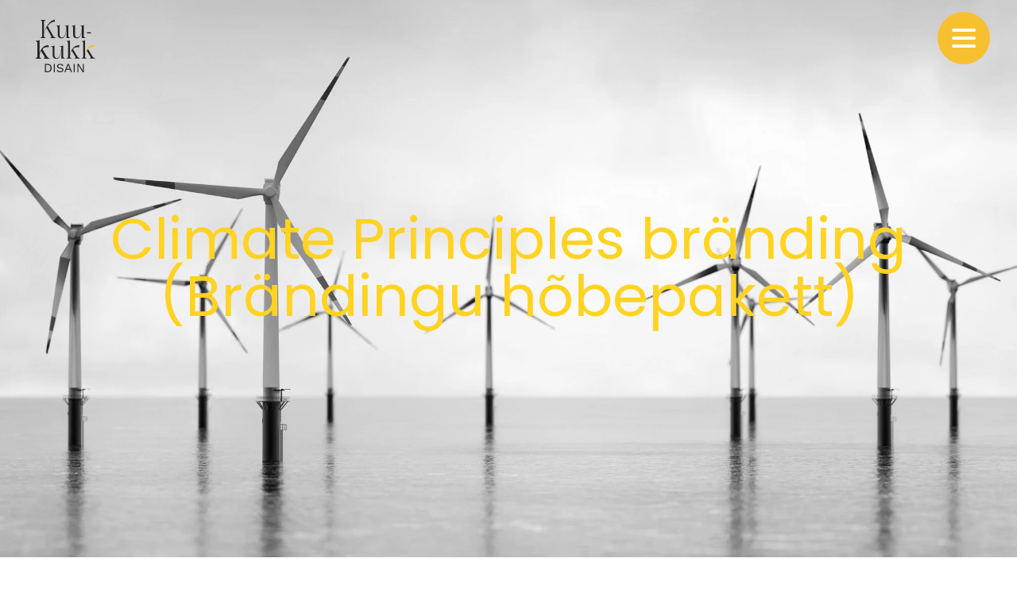

--- FILE ---
content_type: text/html; charset=UTF-8
request_url: https://kuukukkdisain.ee/branding-visuaalne-identiteet/climate-principles-branding-brandingu-hobepakett
body_size: 20903
content:
<!DOCTYPE html>
<html lang="et" prefix="og: https://ogp.me/ns#">
<head>
	
<meta charset="UTF-8">
<meta name="viewport" content="width=device-width, initial-scale=1">
<link rel="profile" href="https://gmpg.org/xfn/11">
 
	<style>img:is([sizes="auto" i], [sizes^="auto," i]) { contain-intrinsic-size: 3000px 1500px }</style>
	<script id="cookieyes" type="text/javascript" src="https://cdn-cookieyes.com/client_data/073fa51fe9860bd6951a68a8/script.js"></script>
<!-- Search Engine Optimization by Rank Math - https://rankmath.com/ -->
<title>Climate Principles bränding (Brändingu hõbepakett) | Kuukukk Disain</title>
<meta name="description" content="Climate Priciples brändingu loomine."/>
<meta name="robots" content="follow, index, max-snippet:-1, max-video-preview:-1, max-image-preview:large"/>
<link rel="canonical" href="https://kuukukkdisain.ee/branding-visuaalne-identiteet/climate-principles-branding-brandingu-hobepakett" />
<meta property="og:locale" content="et_EE" />
<meta property="og:type" content="article" />
<meta property="og:title" content="Climate Principles bränding (Brändingu hõbepakett) | Kuukukk Disain" />
<meta property="og:description" content="Naiseliku ja värvilise visuaalse identiteedi sai Lovenza bränd." />
<meta property="og:url" content="https://kuukukkdisain.ee/branding-visuaalne-identiteet/climate-principles-branding-brandingu-hobepakett" />
<meta property="og:site_name" content="Kuukukk Disain" />
<meta property="article:tag" content="portfoolio" />
<meta property="article:section" content="Bränding / Visuaalne identiteet" />
<meta property="og:updated_time" content="2023-03-14T11:18:29+02:00" />
<meta property="og:image" content="https://kuukukkdisain.ee/wp-content/uploads/2021/03/stiiliraamat.jpg" />
<meta property="og:image:secure_url" content="https://kuukukkdisain.ee/wp-content/uploads/2021/03/stiiliraamat.jpg" />
<meta property="og:image:width" content="1600" />
<meta property="og:image:height" content="1600" />
<meta property="og:image:alt" content="Lovenza stiiliraamatu loomine" />
<meta property="og:image:type" content="image/jpeg" />
<meta name="twitter:card" content="summary" />
<meta name="twitter:title" content="Climate Principles bränding (Brändingu hõbepakett) | Kuukukk Disain" />
<meta name="twitter:description" content="Naiseliku ja värvilise visuaalse identiteedi sai Lovenza bränd." />
<meta name="twitter:image" content="https://kuukukkdisain.ee/wp-content/uploads/2021/03/stiiliraamat.jpg" />
<meta name="twitter:label1" content="Written by" />
<meta name="twitter:data1" content="kuukukk" />
<meta name="twitter:label2" content="Time to read" />
<meta name="twitter:data2" content="Less than a minute" />
<!-- /Rank Math WordPress SEO plugin -->

<link rel='dns-prefetch' href='//fonts.googleapis.com' />
<link rel='dns-prefetch' href='//www.googletagmanager.com' />
<link rel="alternate" type="application/rss+xml" title="Kuukukk Disain &raquo; RSS" href="https://kuukukkdisain.ee/feed" />
<link rel="alternate" type="application/rss+xml" title="Kuukukk Disain &raquo; Kommentaaride RSS" href="https://kuukukkdisain.ee/comments/feed" />
<link rel="alternate" type="application/rss+xml" title="Kuukukk Disain &raquo; Climate Principles bränding (Brändingu hõbepakett) Kommentaaride RSS" href="https://kuukukkdisain.ee/branding-visuaalne-identiteet/climate-principles-branding-brandingu-hobepakett/feed" />
<style type="text/css" media="all">@font-face{font-family:'Poppins';font-display:block;font-style:normal;font-weight:400;font-display:swap;src:url(https://fonts.gstatic.com/s/poppins/v24/pxiEyp8kv8JHgFVrJJbecnFHGPezSQ.woff2) format('woff2');unicode-range:U+0900-097F,U+1CD0-1CF9,U+200C-200D,U+20A8,U+20B9,U+20F0,U+25CC,U+A830-A839,U+A8E0-A8FF,U+11B00-11B09}@font-face{font-family:'Poppins';font-display:block;font-style:normal;font-weight:400;font-display:swap;src:url(https://fonts.gstatic.com/s/poppins/v24/pxiEyp8kv8JHgFVrJJnecnFHGPezSQ.woff2) format('woff2');unicode-range:U+0100-02BA,U+02BD-02C5,U+02C7-02CC,U+02CE-02D7,U+02DD-02FF,U+0304,U+0308,U+0329,U+1D00-1DBF,U+1E00-1E9F,U+1EF2-1EFF,U+2020,U+20A0-20AB,U+20AD-20C0,U+2113,U+2C60-2C7F,U+A720-A7FF}@font-face{font-family:'Poppins';font-display:block;font-style:normal;font-weight:400;font-display:swap;src:url(https://fonts.gstatic.com/s/poppins/v24/pxiEyp8kv8JHgFVrJJfecnFHGPc.woff2) format('woff2');unicode-range:U+0000-00FF,U+0131,U+0152-0153,U+02BB-02BC,U+02C6,U+02DA,U+02DC,U+0304,U+0308,U+0329,U+2000-206F,U+20AC,U+2122,U+2191,U+2193,U+2212,U+2215,U+FEFF,U+FFFD}@font-face{font-family:'Roboto Slab';font-display:block;font-style:normal;font-weight:400;font-display:swap;src:url(https://fonts.gstatic.com/s/robotoslab/v36/BngbUXZYTXPIvIBgJJSb6s3BzlRRfKOFbvjojISmYmRjV9Su1caiTVo.woff2) format('woff2');unicode-range:U+0460-052F,U+1C80-1C8A,U+20B4,U+2DE0-2DFF,U+A640-A69F,U+FE2E-FE2F}@font-face{font-family:'Roboto Slab';font-display:block;font-style:normal;font-weight:400;font-display:swap;src:url(https://fonts.gstatic.com/s/robotoslab/v36/BngbUXZYTXPIvIBgJJSb6s3BzlRRfKOFbvjojISma2RjV9Su1caiTVo.woff2) format('woff2');unicode-range:U+0301,U+0400-045F,U+0490-0491,U+04B0-04B1,U+2116}@font-face{font-family:'Roboto Slab';font-display:block;font-style:normal;font-weight:400;font-display:swap;src:url(https://fonts.gstatic.com/s/robotoslab/v36/BngbUXZYTXPIvIBgJJSb6s3BzlRRfKOFbvjojISmY2RjV9Su1caiTVo.woff2) format('woff2');unicode-range:U+1F00-1FFF}@font-face{font-family:'Roboto Slab';font-display:block;font-style:normal;font-weight:400;font-display:swap;src:url(https://fonts.gstatic.com/s/robotoslab/v36/BngbUXZYTXPIvIBgJJSb6s3BzlRRfKOFbvjojISmbGRjV9Su1caiTVo.woff2) format('woff2');unicode-range:U+0370-0377,U+037A-037F,U+0384-038A,U+038C,U+038E-03A1,U+03A3-03FF}@font-face{font-family:'Roboto Slab';font-display:block;font-style:normal;font-weight:400;font-display:swap;src:url(https://fonts.gstatic.com/s/robotoslab/v36/BngbUXZYTXPIvIBgJJSb6s3BzlRRfKOFbvjojISmYGRjV9Su1caiTVo.woff2) format('woff2');unicode-range:U+0102-0103,U+0110-0111,U+0128-0129,U+0168-0169,U+01A0-01A1,U+01AF-01B0,U+0300-0301,U+0303-0304,U+0308-0309,U+0323,U+0329,U+1EA0-1EF9,U+20AB}@font-face{font-family:'Roboto Slab';font-display:block;font-style:normal;font-weight:400;font-display:swap;src:url(https://fonts.gstatic.com/s/robotoslab/v36/BngbUXZYTXPIvIBgJJSb6s3BzlRRfKOFbvjojISmYWRjV9Su1caiTVo.woff2) format('woff2');unicode-range:U+0100-02BA,U+02BD-02C5,U+02C7-02CC,U+02CE-02D7,U+02DD-02FF,U+0304,U+0308,U+0329,U+1D00-1DBF,U+1E00-1E9F,U+1EF2-1EFF,U+2020,U+20A0-20AB,U+20AD-20C0,U+2113,U+2C60-2C7F,U+A720-A7FF}@font-face{font-family:'Roboto Slab';font-display:block;font-style:normal;font-weight:400;font-display:swap;src:url(https://fonts.gstatic.com/s/robotoslab/v36/BngbUXZYTXPIvIBgJJSb6s3BzlRRfKOFbvjojISmb2RjV9Su1cai.woff2) format('woff2');unicode-range:U+0000-00FF,U+0131,U+0152-0153,U+02BB-02BC,U+02C6,U+02DA,U+02DC,U+0304,U+0308,U+0329,U+2000-206F,U+20AC,U+2122,U+2191,U+2193,U+2212,U+2215,U+FEFF,U+FFFD}</style>
<style id='presto-player-popup-trigger-style-inline-css'>
:where(.wp-block-presto-player-popup-trigger) {
  /* reduce specificity */
  display: grid;
  gap: 1rem;
  cursor: pointer;
}

/* Play icon overlay for popup image trigger variation */
:where(.presto-popup-image-trigger) {
  position: relative;
  cursor: pointer;
}

:where(.presto-popup-image-trigger)::before {
  content: "";
  position: absolute;
  top: 50%;
  left: 50%;
  transform: translate(-50%, -50%);
  width: 48px;
  height: 48px;
  background-image: url("/wp-content/plugins/presto-player/src/admin/blocks/blocks/popup-trigger/../../../../../img/play-button.svg");
  background-size: contain;
  background-repeat: no-repeat;
  background-position: center;
  z-index: 10;
  pointer-events: none;
}

:where(.presto-popup-image-trigger img) {
  display: block;
  width: 100%;
  height: auto;
  filter: brightness(0.5);
}
</style>
<style id='presto-player-popup-media-style-inline-css'>
.wp-block-presto-player-popup.is-selected .wp-block-presto-player-popup-media {
  display: initial;
}

.wp-block-presto-player-popup.has-child-selected .wp-block-presto-player-popup-media {
  display: initial;
}

.presto-popup__overlay {
  position: fixed;
  top: 0;
  left: 0;
  z-index: 100000;
  overflow: hidden;
  width: 100%;
  height: 100vh;
  box-sizing: border-box;
  padding: 0 5%;
  visibility: hidden;
  opacity: 0;
  display: flex;
  align-items: center;
  justify-content: center;
  transition:
    opacity 0.2s ease,
    visibility 0.2s ease;

  --presto-popup-media-width: 1280px;
  --presto-popup-background-color: rgba(0, 0, 0, 0.917);
}

.presto-popup--active {
  visibility: visible;
  opacity: 1;
}

.presto-popup--active .presto-popup__content {
  transform: scale(1);
}

.presto-popup__content {
  position: relative;
  z-index: 9999999999;
  width: 100%;
  max-width: var(--presto-popup-media-width);
  transform: scale(0.9);
  transition: transform 0.2s ease;
}

.presto-popup__close-button {
  position: absolute;
  top: calc(env(safe-area-inset-top) + 16px);
  right: calc(env(safe-area-inset-right) + 16px);
  padding: 0;
  cursor: pointer;
  z-index: 5000000;
  min-width: 24px;
  min-height: 24px;
  width: 24px;
  height: 24px;
  display: flex;
  align-items: center;
  justify-content: center;
  border: none;
  background: none;
  box-shadow: none;
  transition: opacity 0.2s ease;
}

.presto-popup__close-button:hover,
.presto-popup__close-button:focus {
  opacity: 0.8;
  background: none;
  border: none;
}

.presto-popup__close-button:not(:hover):not(:active):not(.has-background) {
  background: none;
  border: none;
}

.presto-popup__close-button svg {
  width: 24px;
  height: 24px;
  fill: white;
}

.presto-popup__scrim {
  width: 100%;
  height: 100%;
  position: absolute;
  z-index: 2000000;
  background-color: var(--presto-popup-background-color, rgb(255, 255, 255));
}

.presto-popup__speak {
  position: absolute;
  width: 1px;
  height: 1px;
  padding: 0;
  margin: -1px;
  overflow: hidden;
  clip: rect(0, 0, 0, 0);
  white-space: nowrap;
  border: 0;
}
</style>
<style id='global-styles-inline-css'>
:root{--wp--preset--aspect-ratio--square: 1;--wp--preset--aspect-ratio--4-3: 4/3;--wp--preset--aspect-ratio--3-4: 3/4;--wp--preset--aspect-ratio--3-2: 3/2;--wp--preset--aspect-ratio--2-3: 2/3;--wp--preset--aspect-ratio--16-9: 16/9;--wp--preset--aspect-ratio--9-16: 9/16;--wp--preset--color--black: #000000;--wp--preset--color--cyan-bluish-gray: #abb8c3;--wp--preset--color--white: #ffffff;--wp--preset--color--pale-pink: #f78da7;--wp--preset--color--vivid-red: #cf2e2e;--wp--preset--color--luminous-vivid-orange: #ff6900;--wp--preset--color--luminous-vivid-amber: #fcb900;--wp--preset--color--light-green-cyan: #7bdcb5;--wp--preset--color--vivid-green-cyan: #00d084;--wp--preset--color--pale-cyan-blue: #8ed1fc;--wp--preset--color--vivid-cyan-blue: #0693e3;--wp--preset--color--vivid-purple: #9b51e0;--wp--preset--color--ast-global-color-0: var(--ast-global-color-0);--wp--preset--color--ast-global-color-1: var(--ast-global-color-1);--wp--preset--color--ast-global-color-2: var(--ast-global-color-2);--wp--preset--color--ast-global-color-3: var(--ast-global-color-3);--wp--preset--color--ast-global-color-4: var(--ast-global-color-4);--wp--preset--color--ast-global-color-5: var(--ast-global-color-5);--wp--preset--color--ast-global-color-6: var(--ast-global-color-6);--wp--preset--color--ast-global-color-7: var(--ast-global-color-7);--wp--preset--color--ast-global-color-8: var(--ast-global-color-8);--wp--preset--gradient--vivid-cyan-blue-to-vivid-purple: linear-gradient(135deg,rgba(6,147,227,1) 0%,rgb(155,81,224) 100%);--wp--preset--gradient--light-green-cyan-to-vivid-green-cyan: linear-gradient(135deg,rgb(122,220,180) 0%,rgb(0,208,130) 100%);--wp--preset--gradient--luminous-vivid-amber-to-luminous-vivid-orange: linear-gradient(135deg,rgba(252,185,0,1) 0%,rgba(255,105,0,1) 100%);--wp--preset--gradient--luminous-vivid-orange-to-vivid-red: linear-gradient(135deg,rgba(255,105,0,1) 0%,rgb(207,46,46) 100%);--wp--preset--gradient--very-light-gray-to-cyan-bluish-gray: linear-gradient(135deg,rgb(238,238,238) 0%,rgb(169,184,195) 100%);--wp--preset--gradient--cool-to-warm-spectrum: linear-gradient(135deg,rgb(74,234,220) 0%,rgb(151,120,209) 20%,rgb(207,42,186) 40%,rgb(238,44,130) 60%,rgb(251,105,98) 80%,rgb(254,248,76) 100%);--wp--preset--gradient--blush-light-purple: linear-gradient(135deg,rgb(255,206,236) 0%,rgb(152,150,240) 100%);--wp--preset--gradient--blush-bordeaux: linear-gradient(135deg,rgb(254,205,165) 0%,rgb(254,45,45) 50%,rgb(107,0,62) 100%);--wp--preset--gradient--luminous-dusk: linear-gradient(135deg,rgb(255,203,112) 0%,rgb(199,81,192) 50%,rgb(65,88,208) 100%);--wp--preset--gradient--pale-ocean: linear-gradient(135deg,rgb(255,245,203) 0%,rgb(182,227,212) 50%,rgb(51,167,181) 100%);--wp--preset--gradient--electric-grass: linear-gradient(135deg,rgb(202,248,128) 0%,rgb(113,206,126) 100%);--wp--preset--gradient--midnight: linear-gradient(135deg,rgb(2,3,129) 0%,rgb(40,116,252) 100%);--wp--preset--font-size--small: 13px;--wp--preset--font-size--medium: 20px;--wp--preset--font-size--large: 36px;--wp--preset--font-size--x-large: 42px;--wp--preset--spacing--20: 0.44rem;--wp--preset--spacing--30: 0.67rem;--wp--preset--spacing--40: 1rem;--wp--preset--spacing--50: 1.5rem;--wp--preset--spacing--60: 2.25rem;--wp--preset--spacing--70: 3.38rem;--wp--preset--spacing--80: 5.06rem;--wp--preset--shadow--natural: 6px 6px 9px rgba(0, 0, 0, 0.2);--wp--preset--shadow--deep: 12px 12px 50px rgba(0, 0, 0, 0.4);--wp--preset--shadow--sharp: 6px 6px 0px rgba(0, 0, 0, 0.2);--wp--preset--shadow--outlined: 6px 6px 0px -3px rgba(255, 255, 255, 1), 6px 6px rgba(0, 0, 0, 1);--wp--preset--shadow--crisp: 6px 6px 0px rgba(0, 0, 0, 1);}:root { --wp--style--global--content-size: var(--wp--custom--ast-content-width-size);--wp--style--global--wide-size: var(--wp--custom--ast-wide-width-size); }:where(body) { margin: 0; }.wp-site-blocks > .alignleft { float: left; margin-right: 2em; }.wp-site-blocks > .alignright { float: right; margin-left: 2em; }.wp-site-blocks > .aligncenter { justify-content: center; margin-left: auto; margin-right: auto; }:where(.wp-site-blocks) > * { margin-block-start: 24px; margin-block-end: 0; }:where(.wp-site-blocks) > :first-child { margin-block-start: 0; }:where(.wp-site-blocks) > :last-child { margin-block-end: 0; }:root { --wp--style--block-gap: 24px; }:root :where(.is-layout-flow) > :first-child{margin-block-start: 0;}:root :where(.is-layout-flow) > :last-child{margin-block-end: 0;}:root :where(.is-layout-flow) > *{margin-block-start: 24px;margin-block-end: 0;}:root :where(.is-layout-constrained) > :first-child{margin-block-start: 0;}:root :where(.is-layout-constrained) > :last-child{margin-block-end: 0;}:root :where(.is-layout-constrained) > *{margin-block-start: 24px;margin-block-end: 0;}:root :where(.is-layout-flex){gap: 24px;}:root :where(.is-layout-grid){gap: 24px;}.is-layout-flow > .alignleft{float: left;margin-inline-start: 0;margin-inline-end: 2em;}.is-layout-flow > .alignright{float: right;margin-inline-start: 2em;margin-inline-end: 0;}.is-layout-flow > .aligncenter{margin-left: auto !important;margin-right: auto !important;}.is-layout-constrained > .alignleft{float: left;margin-inline-start: 0;margin-inline-end: 2em;}.is-layout-constrained > .alignright{float: right;margin-inline-start: 2em;margin-inline-end: 0;}.is-layout-constrained > .aligncenter{margin-left: auto !important;margin-right: auto !important;}.is-layout-constrained > :where(:not(.alignleft):not(.alignright):not(.alignfull)){max-width: var(--wp--style--global--content-size);margin-left: auto !important;margin-right: auto !important;}.is-layout-constrained > .alignwide{max-width: var(--wp--style--global--wide-size);}body .is-layout-flex{display: flex;}.is-layout-flex{flex-wrap: wrap;align-items: center;}.is-layout-flex > :is(*, div){margin: 0;}body .is-layout-grid{display: grid;}.is-layout-grid > :is(*, div){margin: 0;}body{padding-top: 0px;padding-right: 0px;padding-bottom: 0px;padding-left: 0px;}a:where(:not(.wp-element-button)){text-decoration: none;}:root :where(.wp-element-button, .wp-block-button__link){background-color: #32373c;border-width: 0;color: #fff;font-family: inherit;font-size: inherit;line-height: inherit;padding: calc(0.667em + 2px) calc(1.333em + 2px);text-decoration: none;}.has-black-color{color: var(--wp--preset--color--black) !important;}.has-cyan-bluish-gray-color{color: var(--wp--preset--color--cyan-bluish-gray) !important;}.has-white-color{color: var(--wp--preset--color--white) !important;}.has-pale-pink-color{color: var(--wp--preset--color--pale-pink) !important;}.has-vivid-red-color{color: var(--wp--preset--color--vivid-red) !important;}.has-luminous-vivid-orange-color{color: var(--wp--preset--color--luminous-vivid-orange) !important;}.has-luminous-vivid-amber-color{color: var(--wp--preset--color--luminous-vivid-amber) !important;}.has-light-green-cyan-color{color: var(--wp--preset--color--light-green-cyan) !important;}.has-vivid-green-cyan-color{color: var(--wp--preset--color--vivid-green-cyan) !important;}.has-pale-cyan-blue-color{color: var(--wp--preset--color--pale-cyan-blue) !important;}.has-vivid-cyan-blue-color{color: var(--wp--preset--color--vivid-cyan-blue) !important;}.has-vivid-purple-color{color: var(--wp--preset--color--vivid-purple) !important;}.has-ast-global-color-0-color{color: var(--wp--preset--color--ast-global-color-0) !important;}.has-ast-global-color-1-color{color: var(--wp--preset--color--ast-global-color-1) !important;}.has-ast-global-color-2-color{color: var(--wp--preset--color--ast-global-color-2) !important;}.has-ast-global-color-3-color{color: var(--wp--preset--color--ast-global-color-3) !important;}.has-ast-global-color-4-color{color: var(--wp--preset--color--ast-global-color-4) !important;}.has-ast-global-color-5-color{color: var(--wp--preset--color--ast-global-color-5) !important;}.has-ast-global-color-6-color{color: var(--wp--preset--color--ast-global-color-6) !important;}.has-ast-global-color-7-color{color: var(--wp--preset--color--ast-global-color-7) !important;}.has-ast-global-color-8-color{color: var(--wp--preset--color--ast-global-color-8) !important;}.has-black-background-color{background-color: var(--wp--preset--color--black) !important;}.has-cyan-bluish-gray-background-color{background-color: var(--wp--preset--color--cyan-bluish-gray) !important;}.has-white-background-color{background-color: var(--wp--preset--color--white) !important;}.has-pale-pink-background-color{background-color: var(--wp--preset--color--pale-pink) !important;}.has-vivid-red-background-color{background-color: var(--wp--preset--color--vivid-red) !important;}.has-luminous-vivid-orange-background-color{background-color: var(--wp--preset--color--luminous-vivid-orange) !important;}.has-luminous-vivid-amber-background-color{background-color: var(--wp--preset--color--luminous-vivid-amber) !important;}.has-light-green-cyan-background-color{background-color: var(--wp--preset--color--light-green-cyan) !important;}.has-vivid-green-cyan-background-color{background-color: var(--wp--preset--color--vivid-green-cyan) !important;}.has-pale-cyan-blue-background-color{background-color: var(--wp--preset--color--pale-cyan-blue) !important;}.has-vivid-cyan-blue-background-color{background-color: var(--wp--preset--color--vivid-cyan-blue) !important;}.has-vivid-purple-background-color{background-color: var(--wp--preset--color--vivid-purple) !important;}.has-ast-global-color-0-background-color{background-color: var(--wp--preset--color--ast-global-color-0) !important;}.has-ast-global-color-1-background-color{background-color: var(--wp--preset--color--ast-global-color-1) !important;}.has-ast-global-color-2-background-color{background-color: var(--wp--preset--color--ast-global-color-2) !important;}.has-ast-global-color-3-background-color{background-color: var(--wp--preset--color--ast-global-color-3) !important;}.has-ast-global-color-4-background-color{background-color: var(--wp--preset--color--ast-global-color-4) !important;}.has-ast-global-color-5-background-color{background-color: var(--wp--preset--color--ast-global-color-5) !important;}.has-ast-global-color-6-background-color{background-color: var(--wp--preset--color--ast-global-color-6) !important;}.has-ast-global-color-7-background-color{background-color: var(--wp--preset--color--ast-global-color-7) !important;}.has-ast-global-color-8-background-color{background-color: var(--wp--preset--color--ast-global-color-8) !important;}.has-black-border-color{border-color: var(--wp--preset--color--black) !important;}.has-cyan-bluish-gray-border-color{border-color: var(--wp--preset--color--cyan-bluish-gray) !important;}.has-white-border-color{border-color: var(--wp--preset--color--white) !important;}.has-pale-pink-border-color{border-color: var(--wp--preset--color--pale-pink) !important;}.has-vivid-red-border-color{border-color: var(--wp--preset--color--vivid-red) !important;}.has-luminous-vivid-orange-border-color{border-color: var(--wp--preset--color--luminous-vivid-orange) !important;}.has-luminous-vivid-amber-border-color{border-color: var(--wp--preset--color--luminous-vivid-amber) !important;}.has-light-green-cyan-border-color{border-color: var(--wp--preset--color--light-green-cyan) !important;}.has-vivid-green-cyan-border-color{border-color: var(--wp--preset--color--vivid-green-cyan) !important;}.has-pale-cyan-blue-border-color{border-color: var(--wp--preset--color--pale-cyan-blue) !important;}.has-vivid-cyan-blue-border-color{border-color: var(--wp--preset--color--vivid-cyan-blue) !important;}.has-vivid-purple-border-color{border-color: var(--wp--preset--color--vivid-purple) !important;}.has-ast-global-color-0-border-color{border-color: var(--wp--preset--color--ast-global-color-0) !important;}.has-ast-global-color-1-border-color{border-color: var(--wp--preset--color--ast-global-color-1) !important;}.has-ast-global-color-2-border-color{border-color: var(--wp--preset--color--ast-global-color-2) !important;}.has-ast-global-color-3-border-color{border-color: var(--wp--preset--color--ast-global-color-3) !important;}.has-ast-global-color-4-border-color{border-color: var(--wp--preset--color--ast-global-color-4) !important;}.has-ast-global-color-5-border-color{border-color: var(--wp--preset--color--ast-global-color-5) !important;}.has-ast-global-color-6-border-color{border-color: var(--wp--preset--color--ast-global-color-6) !important;}.has-ast-global-color-7-border-color{border-color: var(--wp--preset--color--ast-global-color-7) !important;}.has-ast-global-color-8-border-color{border-color: var(--wp--preset--color--ast-global-color-8) !important;}.has-vivid-cyan-blue-to-vivid-purple-gradient-background{background: var(--wp--preset--gradient--vivid-cyan-blue-to-vivid-purple) !important;}.has-light-green-cyan-to-vivid-green-cyan-gradient-background{background: var(--wp--preset--gradient--light-green-cyan-to-vivid-green-cyan) !important;}.has-luminous-vivid-amber-to-luminous-vivid-orange-gradient-background{background: var(--wp--preset--gradient--luminous-vivid-amber-to-luminous-vivid-orange) !important;}.has-luminous-vivid-orange-to-vivid-red-gradient-background{background: var(--wp--preset--gradient--luminous-vivid-orange-to-vivid-red) !important;}.has-very-light-gray-to-cyan-bluish-gray-gradient-background{background: var(--wp--preset--gradient--very-light-gray-to-cyan-bluish-gray) !important;}.has-cool-to-warm-spectrum-gradient-background{background: var(--wp--preset--gradient--cool-to-warm-spectrum) !important;}.has-blush-light-purple-gradient-background{background: var(--wp--preset--gradient--blush-light-purple) !important;}.has-blush-bordeaux-gradient-background{background: var(--wp--preset--gradient--blush-bordeaux) !important;}.has-luminous-dusk-gradient-background{background: var(--wp--preset--gradient--luminous-dusk) !important;}.has-pale-ocean-gradient-background{background: var(--wp--preset--gradient--pale-ocean) !important;}.has-electric-grass-gradient-background{background: var(--wp--preset--gradient--electric-grass) !important;}.has-midnight-gradient-background{background: var(--wp--preset--gradient--midnight) !important;}.has-small-font-size{font-size: var(--wp--preset--font-size--small) !important;}.has-medium-font-size{font-size: var(--wp--preset--font-size--medium) !important;}.has-large-font-size{font-size: var(--wp--preset--font-size--large) !important;}.has-x-large-font-size{font-size: var(--wp--preset--font-size--x-large) !important;}
:root :where(.wp-block-pullquote){font-size: 1.5em;line-height: 1.6;}
</style>
<link rel='stylesheet' id='wpo_min-header-0-css' href='https://kuukukkdisain.ee/wp-content/cache/wpo-minify/1769862792/assets/wpo-minify-header-dc424ad6.min.css' media='all' />
<script src="https://kuukukkdisain.ee/wp-includes/js/jquery/jquery.min.js" id="jquery-core-js"></script>
<script src="https://kuukukkdisain.ee/wp-includes/js/jquery/jquery-migrate.min.js" id="jquery-migrate-js"></script>
<!--[if IE]>
<script src="https://kuukukkdisain.ee/wp-content/themes/astra/assets/js/minified/flexibility.min.js" id="astra-flexibility-js"></script>
<script id="astra-flexibility-js-after">
flexibility(document.documentElement);
</script>
<![endif]-->
<script src="https://kuukukkdisain.ee/wp-content/plugins/elementor/assets/lib/font-awesome/js/v4-shims.min.js" id="font-awesome-4-shim-js"></script>
<link rel="https://api.w.org/" href="https://kuukukkdisain.ee/wp-json/" /><link rel="alternate" title="JSON" type="application/json" href="https://kuukukkdisain.ee/wp-json/wp/v2/posts/4936" /><link rel="EditURI" type="application/rsd+xml" title="RSD" href="https://kuukukkdisain.ee/xmlrpc.php?rsd" />
<meta name="generator" content="WordPress 6.8.3" />
<link rel='shortlink' href='https://kuukukkdisain.ee/?p=4936' />
<link rel="alternate" title="oEmbed (JSON)" type="application/json+oembed" href="https://kuukukkdisain.ee/wp-json/oembed/1.0/embed?url=https%3A%2F%2Fkuukukkdisain.ee%2Fbranding-visuaalne-identiteet%2Fclimate-principles-branding-brandingu-hobepakett" />
<link rel="alternate" title="oEmbed (XML)" type="text/xml+oembed" href="https://kuukukkdisain.ee/wp-json/oembed/1.0/embed?url=https%3A%2F%2Fkuukukkdisain.ee%2Fbranding-visuaalne-identiteet%2Fclimate-principles-branding-brandingu-hobepakett&#038;format=xml" />
<meta name="generator" content="Site Kit by Google 1.171.0" /><script type="text/javascript">
    (function(c,l,a,r,i,t,y){
        c[a]=c[a]||function(){(c[a].q=c[a].q||[]).push(arguments)};
        t=l.createElement(r);t.async=1;t.src="https://www.clarity.ms/tag/"+i;
        y=l.getElementsByTagName(r)[0];y.parentNode.insertBefore(t,y);
    })(window, document, "clarity", "script", "5vfsbv8ont");
</script>

<!-- Facebook Pixel Code -->
<script>
!function(f,b,e,v,n,t,s)
{if(f.fbq)return;n=f.fbq=function(){n.callMethod?
n.callMethod.apply(n,arguments):n.queue.push(arguments)};
if(!f._fbq)f._fbq=n;n.push=n;n.loaded=!0;n.version='2.0';
n.queue=[];t=b.createElement(e);t.async=!0;
t.src=v;s=b.getElementsByTagName(e)[0];
s.parentNode.insertBefore(t,s)}(window, document,'script',
'https://connect.facebook.net/en_US/fbevents.js');
fbq('init', '1959292187558441');
fbq('track', 'PageView');
</script>
<noscript><img height="1" width="1" style="display:none"
src="https://www.facebook.com/tr?id=1959292187558441&ev=PageView&noscript=1"
/></noscript>
<!-- End Facebook Pixel Code --><link rel="pingback" href="https://kuukukkdisain.ee/xmlrpc.php">
<meta name="generator" content="Elementor 3.34.4; features: additional_custom_breakpoints; settings: css_print_method-external, google_font-enabled, font_display-auto">
			<style>
				.e-con.e-parent:nth-of-type(n+4):not(.e-lazyloaded):not(.e-no-lazyload),
				.e-con.e-parent:nth-of-type(n+4):not(.e-lazyloaded):not(.e-no-lazyload) * {
					background-image: none !important;
				}
				@media screen and (max-height: 1024px) {
					.e-con.e-parent:nth-of-type(n+3):not(.e-lazyloaded):not(.e-no-lazyload),
					.e-con.e-parent:nth-of-type(n+3):not(.e-lazyloaded):not(.e-no-lazyload) * {
						background-image: none !important;
					}
				}
				@media screen and (max-height: 640px) {
					.e-con.e-parent:nth-of-type(n+2):not(.e-lazyloaded):not(.e-no-lazyload),
					.e-con.e-parent:nth-of-type(n+2):not(.e-lazyloaded):not(.e-no-lazyload) * {
						background-image: none !important;
					}
				}
			</style>
			<script>
    window.dataLayer = window.dataLayer || [];
    function gtag() {
        dataLayer.push(arguments);
    }
    gtag("consent", "default", {
        ad_storage: "denied",
        ad_user_data: "denied", 
        ad_personalization: "denied",
        analytics_storage: "denied",
        functionality_storage: "denied",
        personalization_storage: "denied",
        security_storage: "granted",
        wait_for_update: 2000,
    });
    gtag("set", "ads_data_redaction", true);
    gtag("set", "url_passthrough", true);
</script><!-- Google tag (gtag.js) -->
<script async src="https://www.googletagmanager.com/gtag/js?id=G-EFW08G11WK"></script>
<script>
  window.dataLayer = window.dataLayer || [];
  function gtag(){dataLayer.push(arguments);}
  gtag('js', new Date());

  gtag('config', 'G-EFW08G11WK');
</script>			<style id="wpsp-style-frontend"></style>
			<link rel="icon" href="https://kuukukkdisain.ee/wp-content/uploads/2023/08/Kuukukk-Disain-logo-uus-02.svg" sizes="32x32" />
<link rel="icon" href="https://kuukukkdisain.ee/wp-content/uploads/2023/08/Kuukukk-Disain-logo-uus-02.svg" sizes="192x192" />
<link rel="apple-touch-icon" href="https://kuukukkdisain.ee/wp-content/uploads/2023/08/Kuukukk-Disain-logo-uus-02.svg" />
<meta name="msapplication-TileImage" content="https://kuukukkdisain.ee/wp-content/uploads/2023/08/Kuukukk-Disain-logo-uus-02.svg" />
		<style id="wp-custom-css">
			/*Header*/
.main-header-bar{
	z-index:300;
	background-color:rgba(255,255,255,0);
}

.ast-header-break-point .main-header-bar{
	background-color:rgba(255,255,255,0);
	z-index:300;
}
#primary-menu{
	z-index:400;
	background-color:white;
}
.ast-primary-sticky-header-active .main-header-bar, .ast-primary-sticky-header-active.ast-header-break-point .main-header-bar {
    background-color: rgba(255,255,255,0);
	z-index:300;
}
@media only screen and (max-width: 800px) {
	.site-header{
	z-index:300;
	background-color:rgba(255,255,255,0);
}}

.ast-custom-html>button>a{
	color:white;
}

.main-header-bar.ast-sticky-active{ 
	box-shadow:none;
}

/*Võta ühendust nupp*/
#menu-item-163{
	background-color:#f7c030;
	margin-right:500px;
	margin-left:500px;
	margin-top:10px;
	align-content:center;
	border: 1px solid #f7c030;
	line-height:2;
}

#menu-item-163 .menu-text{
	color:white;
	text-transform:uppercase;
}

@media only screen and (max-width: 1200px) {
   #menu-item-163{
	background-color:#f7c030;
	margin-right:300px;
	margin-left:300px;
	align-content:center;
	border: 1px solid #f7c030;
		
}
    }
@media only screen and (max-width: 1000px) {
   #menu-item-163{
	background-color:#f7c030;
	margin-right:250px;
	margin-left:250px;
	align-content:center;
	border: 1px solid #f7c030;
}
    }
@media only screen and (max-width: 800px) {
   #menu-item-163{
	background-color:#f7c030;
	margin-right:100px;
	margin-left:100px;
	align-content:center;
	border: 1px solid #f7c030;
}
    }
@media only screen and (max-width: 800px) {
.ast-custom-html{
	display:none;
}
}

/*Hamburgeri nupp*/
.ast-header-break-point .ast-mobile-menu-buttons-outline.menu-toggle{
	border:1.8px solid;
}
/*Portfoolio posti seadistused*/
.entry-meta, .post-navigation{
	display:none;
}
.content-area primary{
	margin:0px;
}
.ast-separate-container .ast-article-post, .ast-separate-container .ast-article-single{
	padding:0px;
}
.ast-separate-container #primary, .ast-separate-container.ast-left-sidebar #primary, .ast-separate-container.ast-right-sidebar #primary {
	padding:0;}


/*elementori nupp*/
.elementor-button-wrapper{
	min-width:165px !important;}

.kinni{
	position:fixed;
}
/*Iga lehe viimane kast*/


.next-page-wrap {
    text-align: center;
    height: 100vh;
    position: fixed;
    left: 0;
    bottom: 0;
width: 100%;}
.next-page__copy:hover {
   
	transform: scale(0.85);
		transition: transform 0.8s;
}
.next-page .next-page-mask {
    background: #000;
opacity:0;
    position: fixed;
    bottom: 0;
    left: 0;
    width: 100%;
    height: 100vh;
pointer-events: none;}
.next-page__copy {
    position: fixed;
height:100vh;
    left: 0;
    right: 0;
    bottom: 0px;
top:0;
    margin: 0 auto;
    text-align: center;
    display: flex;
    justify-content: center;
padding: 0px 50px;}

/*nooleke brändingu lehel*/
#elementor-tab-title-1525 > .elementor-toggle-icon-right {display:none;
}
/*ümarad nurgad*/
.jet-smart-tiles__box{
	border-radius:4px;
}
.uael-post__thumbnail{
	border-radius:4px;
}
/*kontaktivorm*/
 div.wpforms-container-full .wpforms-form button[type=submit]{
    background-color:#F3C02E; 
    border-radius: 3px;
	color:white;
	padding: 10px 20px;
}
  div.wpforms-container-full .wpforms-form button[type=submit]:hover{
    background-color:#2C2E5B; 
    border-radius: 3px;
	color:white;
	padding: 10px 20px;
}
#wpforms-3219-field_0.wpforms-field-large, #wpforms-3219-field_1.wpforms-field-large, #wpforms-3219-field_2.wpforms-field-medium{
	border-color:#2C2E5B;
}
.grecaptcha-badge { visibility: hidden; }		</style>
			<!-- Global site tag (gtag.js) - Google Analytics -->
<script async src="https://www.googletagmanager.com/gtag/js?id=UA-101860005-1"></script>
<script>
  window.dataLayer = window.dataLayer || [];
  function gtag(){dataLayer.push(arguments);}
  gtag('js', new Date());

  gtag('config', 'UA-101860005-1');
</script>

</head>

<body itemtype='https://schema.org/Blog' itemscope='itemscope' class="wp-singular post-template-default single single-post postid-4936 single-format-standard wp-custom-logo wp-embed-responsive wp-theme-astra wp-child-theme-kuukukkdisainuus wp-schema-pro-2.10.6 ast-desktop ast-separate-container ast-two-container ast-no-sidebar astra-4.11.14 ast-header-custom-item-outside ast-blog-single-style-1 ast-single-post ast-inherit-site-logo-transparent ast-full-width-layout ast-normal-title-enabled elementor-default elementor-kit-2839 elementor-page elementor-page-4936 astra-addon-4.12.1">

<!-- Google Tag Manager (noscript) -->
<noscript><iframe src="https://www.googletagmanager.com/ns.html?id=GTM-P5ZTL63"
height="0" width="0" style="display:none;visibility:hidden"></iframe></noscript>
<!-- End Google Tag Manager (noscript) -->

<script type="application/ld+json">
{ "@context" : "http://schema.org",
  "@type" : "Organization",
  "name" : "Kuukukk Disain",
  "url" : "http://kuukukkdisain.ee",
  "sameAs" : [ "http://www.facebook.com/kuukukkdisain",
    "http://www.instagram.com/kuukukkdesign",
    "http://www.linkedin.com/in/kaisakukk/"]
}
</script><div 
  class="hfeed site" id="page">
  <a class="skip-link screen-reader-text" href="#content">Skip to content</a>

  
  		<header data-elementor-type="header" data-elementor-id="3841" class="elementor elementor-3841 elementor-location-header" data-elementor-post-type="elementor_library">
					<section class="elementor-section elementor-top-section elementor-element elementor-element-1e4e4d4 elementor-section-boxed elementor-section-height-default elementor-section-height-default" data-id="1e4e4d4" data-element_type="section" data-settings="{&quot;sticky&quot;:&quot;top&quot;,&quot;sticky_on&quot;:[&quot;desktop&quot;,&quot;tablet&quot;,&quot;mobile&quot;],&quot;sticky_offset&quot;:0,&quot;sticky_effects_offset&quot;:0,&quot;sticky_anchor_link_offset&quot;:0}">
						<div class="elementor-container elementor-column-gap-default">
					<div class="elementor-column elementor-col-50 elementor-top-column elementor-element elementor-element-c5200a8" data-id="c5200a8" data-element_type="column">
			<div class="elementor-widget-wrap elementor-element-populated">
						<div class="elementor-element elementor-element-e400387 elementor-widget elementor-widget-theme-site-logo elementor-widget-image" data-id="e400387" data-element_type="widget" data-widget_type="theme-site-logo.default">
				<div class="elementor-widget-container">
											<a href="https://kuukukkdisain.ee">
			<img fetchpriority="high" width="400" height="414" src="https://kuukukkdisain.ee/wp-content/uploads/2023/08/Kuukukk-Disain-logo-uus-02.svg" class="attachment-full size-full wp-image-5952" alt="" />				</a>
											</div>
				</div>
					</div>
		</div>
				<div class="elementor-column elementor-col-50 elementor-top-column elementor-element elementor-element-d9b4420" data-id="d9b4420" data-element_type="column">
			<div class="elementor-widget-wrap elementor-element-populated">
						<div class="elementor-element elementor-element-4f38e17 elementor-widget elementor-widget-html" data-id="4f38e17" data-element_type="widget" data-widget_type="html.default">
				<div class="elementor-widget-container">
					<button class="hamburger hamburger--spin" type="button">
<a><div class="hamburger-box">
<div class="hamburger-inner"></div>
</div>
</a>
</button>
<script>
document.addEventListener('DOMContentLoaded', function() {
jQuery(function($){
$('.hamburger').click(function(){
$('.hamburger--spin').toggleClass('is-active');
});
});
});
</script>


<style>
    
    /*!
 * Hamburgers
 * @description Tasty CSS-animated hamburgers
 * @author Jonathan Suh @jonsuh
 * @site https://jonsuh.com/hamburgers
 * @link https://github.com/jonsuh/hamburgers
 */
    
.hamburger {
  padding: 15px 15px;
  display: inline-block;
  cursor: pointer;
  transition-property: opacity, filter;
  transition-duration: 0.15s;
  transition-timing-function: linear;
  font: inherit;
  color: inherit;
  text-transform: none;
  background-color: transparent;
  border: 0;
  margin: 0;
  overflow: visible; 
z-index:99999;}
  .hamburger:hover {
    opacity: 1; }
  .hamburger.is-active:hover {
    opacity: 1; }
  .hamburger.is-active .hamburger-inner,
  .hamburger.is-active .hamburger-inner::before,
  .hamburger.is-active .hamburger-inner::after {
    background-color: white;

  }

.hamburger:hover, .hamburger:focus{
    background: unset;
    outline: unset;
  }

.hamburger-box {
  width: 66px;
  height: 66px;
  padding: 30px 16px;
  display: inline-block;
  position: relative;
   border:2px solid;
      border-color: #f7c030;
    border-radius: 33px;
    background-color: #f7c030;
}

.hamburger-inner {
  display: block;
top: 50%;
  margin-top: -2px; }
  .hamburger-inner, .hamburger-inner::before, .hamburger-inner::after {
    width: 30px;
    height: 4px;
    background-color: white;
    border-radius: 4px;
    position: absolute;
    transition-property: transform;
    transition-duration: 0.15s;
    transition-timing-function: ease; }
  .hamburger-inner::before, .hamburger-inner::after {
    content: "";
    display: block; }
  .hamburger-inner::before {
    top: -10px; }
  .hamburger-inner::after {
    bottom: -10px; }
/*
   * Spin
   */
.hamburger--spin .hamburger-inner {
  transition-duration: 0.22s;
  transition-timing-function: cubic-bezier(0.55, 0.055, 0.675, 0.19); }
  .hamburger--spin .hamburger-inner::before {
    transition: top 0.1s 0.25s ease-in, opacity 0.1s ease-in; }
  .hamburger--spin .hamburger-inner::after {
    transition: bottom 0.1s 0.25s ease-in, transform 0.22s cubic-bezier(0.55, 0.055, 0.675, 0.19); }

.hamburger--spin.is-active .hamburger-inner {
  transform: rotate(225deg);
  transition-delay: 0.12s;
  transition-timing-function: cubic-bezier(0.215, 0.61, 0.355, 1); }
  .hamburger--spin.is-active .hamburger-inner::before {
    top: 0;
    opacity: 0;
    transition: top 0.1s ease-out, opacity 0.1s 0.12s ease-out; }
  .hamburger--spin.is-active .hamburger-inner::after {
    bottom: 0;
    transform: rotate(-90deg);
    transition: bottom 0.1s ease-out, transform 0.22s 0.12s cubic-bezier(0.215, 0.61, 0.355, 1); }

/*
   * Spin Reverse
   */
.hamburger--spin-r .hamburger-inner {
  transition-duration: 0.22s;
  transition-timing-function: cubic-bezier(0.55, 0.055, 0.675, 0.19); }
  .hamburger--spin-r .hamburger-inner::before {
    transition: top 0.1s 0.25s ease-in, opacity 0.1s ease-in; }
  .hamburger--spin-r .hamburger-inner::after {
    transition: bottom 0.1s 0.25s ease-in, transform 0.22s cubic-bezier(0.55, 0.055, 0.675, 0.19); }

.hamburger--spin-r.is-active .hamburger-inner {
  transform: rotate(-225deg);
  transition-delay: 0.12s;
  transition-timing-function: cubic-bezier(0.215, 0.61, 0.355, 1); }
  .hamburger--spin-r.is-active .hamburger-inner::before {
    top: 0;
    opacity: 0;
    transition: top 0.1s ease-out, opacity 0.1s 0.12s ease-out; }
  .hamburger--spin-r.is-active .hamburger-inner::after {
    bottom: 0;
    transform: rotate(90deg);
    transition: bottom 0.1s ease-out, transform 0.22s 0.12s cubic-bezier(0.215, 0.61, 0.355, 1); }

</style>

				</div>
				</div>
					</div>
		</div>
					</div>
		</section>
				<section class="elementor-section elementor-top-section elementor-element elementor-element-f7ff4ae elementor-section-boxed elementor-section-height-default elementor-section-height-default" data-id="f7ff4ae" data-element_type="section">
						<div class="elementor-container elementor-column-gap-default">
					<div class="elementor-column elementor-col-100 elementor-top-column elementor-element elementor-element-e85a9b9" data-id="e85a9b9" data-element_type="column">
			<div class="elementor-widget-wrap elementor-element-populated">
						<div class="elementor-element elementor-element-d3bf3b9 elementor-widget elementor-widget-html" data-id="d3bf3b9" data-element_type="widget" data-widget_type="html.default">
				<div class="elementor-widget-container">
					<style>

#rightsection {
display: none;
position: fixed;
top: 0;
left:0;
width: 100vw;
z-index: 99;
}
</style>

<script>

document.addEventListener('DOMContentLoaded', function() {
jQuery(function($){
$('.hamburger').click(function() {
$('#rightsection').fadeToggle('slow');
if ($('.hamburger').hasClass('is-active')){
document.body.style.overflow = 'hidden';
} else{
document.body.style.overflow = 'inherit';
}

});
});
});
</script>				</div>
				</div>
					</div>
		</div>
					</div>
		</section>
				<section class="elementor-section elementor-top-section elementor-element elementor-element-c77bc05 elementor-section-full_width elementor-section-height-min-height elementor-section-height-default elementor-section-items-middle" data-id="c77bc05" data-element_type="section" id="rightsection" data-settings="{&quot;background_background&quot;:&quot;classic&quot;}">
						<div class="elementor-container elementor-column-gap-default">
					<div class="elementor-column elementor-col-100 elementor-top-column elementor-element elementor-element-05b9f96" data-id="05b9f96" data-element_type="column">
			<div class="elementor-widget-wrap elementor-element-populated">
						<div class="elementor-element elementor-element-acc6471 elementor-nav-menu__align-center elementor-nav-menu--dropdown-none elementor-widget elementor-widget-nav-menu" data-id="acc6471" data-element_type="widget" data-settings="{&quot;layout&quot;:&quot;vertical&quot;,&quot;submenu_icon&quot;:{&quot;value&quot;:&quot;&lt;i class=\&quot;fas e-plus-icon\&quot; aria-hidden=\&quot;true\&quot;&gt;&lt;\/i&gt;&quot;,&quot;library&quot;:&quot;&quot;}}" data-widget_type="nav-menu.default">
				<div class="elementor-widget-container">
								<nav aria-label="Menu" class="elementor-nav-menu--main elementor-nav-menu__container elementor-nav-menu--layout-vertical e--pointer-background e--animation-fade">
				<ul id="menu-1-acc6471" class="elementor-nav-menu sm-vertical"><li class="menu-item menu-item-type-post_type menu-item-object-page menu-item-1484"><a href="https://kuukukkdisain.ee/kuljendamine-graafiline-disain" class="elementor-item menu-link">Graafiline disain</a></li>
<li class="menu-item menu-item-type-post_type menu-item-object-page menu-item-1486"><a href="https://kuukukkdisain.ee/branding" class="elementor-item menu-link">Bränding</a></li>
<li class="menu-item menu-item-type-post_type menu-item-object-page menu-item-1485"><a href="https://kuukukkdisain.ee/veebilehe-tegemine" class="elementor-item menu-link">Veebilehe tegemine</a></li>
<li class="menu-item menu-item-type-post_type menu-item-object-page menu-item-40"><a href="https://kuukukkdisain.ee/portfoolio" class="elementor-item menu-link">Tehtud tööd</a></li>
<li class="menu-item menu-item-type-post_type menu-item-object-page menu-item-39"><a href="https://kuukukkdisain.ee/meist" class="elementor-item menu-link">Meist</a></li>
<li class="menu-item menu-item-type-post_type menu-item-object-page menu-item-41"><a href="https://kuukukkdisain.ee/blogi" class="elementor-item menu-link">Blogi</a></li>
</ul>			</nav>
						<nav class="elementor-nav-menu--dropdown elementor-nav-menu__container" aria-hidden="true">
				<ul id="menu-2-acc6471" class="elementor-nav-menu sm-vertical"><li class="menu-item menu-item-type-post_type menu-item-object-page menu-item-1484"><a href="https://kuukukkdisain.ee/kuljendamine-graafiline-disain" class="elementor-item menu-link" tabindex="-1">Graafiline disain</a></li>
<li class="menu-item menu-item-type-post_type menu-item-object-page menu-item-1486"><a href="https://kuukukkdisain.ee/branding" class="elementor-item menu-link" tabindex="-1">Bränding</a></li>
<li class="menu-item menu-item-type-post_type menu-item-object-page menu-item-1485"><a href="https://kuukukkdisain.ee/veebilehe-tegemine" class="elementor-item menu-link" tabindex="-1">Veebilehe tegemine</a></li>
<li class="menu-item menu-item-type-post_type menu-item-object-page menu-item-40"><a href="https://kuukukkdisain.ee/portfoolio" class="elementor-item menu-link" tabindex="-1">Tehtud tööd</a></li>
<li class="menu-item menu-item-type-post_type menu-item-object-page menu-item-39"><a href="https://kuukukkdisain.ee/meist" class="elementor-item menu-link" tabindex="-1">Meist</a></li>
<li class="menu-item menu-item-type-post_type menu-item-object-page menu-item-41"><a href="https://kuukukkdisain.ee/blogi" class="elementor-item menu-link" tabindex="-1">Blogi</a></li>
</ul>			</nav>
						</div>
				</div>
				<div class="elementor-element elementor-element-58756dd elementor-align-justify elementor-widget elementor-widget-button" data-id="58756dd" data-element_type="widget" data-widget_type="button.default">
				<div class="elementor-widget-container">
									<div class="elementor-button-wrapper">
					<a class="elementor-button elementor-button-link elementor-size-sm" href="https://kuukukkdisain.ee/vota-uhendust">
						<span class="elementor-button-content-wrapper">
									<span class="elementor-button-text">Teeme koostööd!</span>
					</span>
					</a>
				</div>
								</div>
				</div>
					</div>
		</div>
					</div>
		</section>
				</header>
		
  
  
  <div id="content" class="site-content">

    <div class="ast-container">

    

	<div id="primary" class="content-area primary">

		
					<main id="main" class="site-main">
				

<article
class="post-4936 post type-post status-publish format-standard has-post-thumbnail hentry category-branding-visuaalne-identiteet tag-portfoolio ast-article-single" id="post-4936" itemtype="https://schema.org/CreativeWork" itemscope="itemscope">

	
	
<div class="ast-post-format- single-layout-1 ast-no-date-box">

	
	
		<header class="entry-header ast-header-without-markup">

			
			<h1 class="entry-title" itemprop="headline">Climate Principles bränding (Brändingu hõbepakett)</h1><div class="entry-meta"> / <span class="ast-terms-link"><a href="https://kuukukkdisain.ee/category/branding-visuaalne-identiteet" class="">Bränding / Visuaalne identiteet</a></span> / By <span class="posted-by vcard author" itemtype="https://schema.org/Person" itemscope="itemscope" itemprop="author">			<a title="View all posts by kuukukk"
				href="https://kuukukkdisain.ee/author/kuukukk" rel="author"
				class="url fn n" itemprop="url"				>
				<span
				class="author-name" itemprop="name"				>
				kuukukk			</span>
			</a>
		</span>

		</div>
			
		</header><!-- .entry-header -->

	
	
	<div class="entry-content clear"
	itemprop="text"	>

		
				<div data-elementor-type="wp-post" data-elementor-id="4936" class="elementor elementor-4936" data-elementor-post-type="post">
						<section class="elementor-section elementor-top-section elementor-element elementor-element-e08e93b elementor-section-stretched elementor-section-full_width elementor-section-height-full elementor-section-height-default elementor-section-items-middle" data-id="e08e93b" data-element_type="section" data-settings="{&quot;stretch_section&quot;:&quot;section-stretched&quot;,&quot;background_background&quot;:&quot;classic&quot;}">
							<div class="elementor-background-overlay"></div>
							<div class="elementor-container elementor-column-gap-default">
					<div class="elementor-column elementor-col-100 elementor-top-column elementor-element elementor-element-4b6b435" data-id="4b6b435" data-element_type="column">
			<div class="elementor-widget-wrap elementor-element-populated">
						<div class="elementor-element elementor-element-81a7e25 elementor-widget elementor-widget-heading" data-id="81a7e25" data-element_type="widget" data-widget_type="heading.default">
				<div class="elementor-widget-container">
					<h1 class="elementor-heading-title elementor-size-default">Climate Principles bränding <br> (Brändingu hõbepakett)</h1>				</div>
				</div>
				<div class="elementor-element elementor-element-3f22d3e elementor-hidden-desktop elementor-hidden-tablet elementor-widget elementor-widget-spacer" data-id="3f22d3e" data-element_type="widget" data-widget_type="spacer.default">
				<div class="elementor-widget-container">
							<div class="elementor-spacer">
			<div class="elementor-spacer-inner"></div>
		</div>
						</div>
				</div>
					</div>
		</div>
					</div>
		</section>
				<section class="elementor-section elementor-top-section elementor-element elementor-element-d190e45 elementor-reverse-mobile elementor-section-boxed elementor-section-height-default elementor-section-height-default" data-id="d190e45" data-element_type="section">
						<div class="elementor-container elementor-column-gap-default">
					<div class="elementor-column elementor-col-50 elementor-top-column elementor-element elementor-element-509bca8" data-id="509bca8" data-element_type="column">
			<div class="elementor-widget-wrap elementor-element-populated">
						<div class="elementor-element elementor-element-c9e0ea9 elementor-widget elementor-widget-heading" data-id="c9e0ea9" data-element_type="widget" data-widget_type="heading.default">
				<div class="elementor-widget-container">
					<h3 class="elementor-heading-title elementor-size-default">Mida tegime:</h3>				</div>
				</div>
				<div class="elementor-element elementor-element-ff288cc elementor-mobile-align-center elementor-icon-list--layout-traditional elementor-list-item-link-full_width elementor-widget elementor-widget-icon-list" data-id="ff288cc" data-element_type="widget" data-widget_type="icon-list.default">
				<div class="elementor-widget-container">
							<ul class="elementor-icon-list-items">
							<li class="elementor-icon-list-item">
											<a href="https://kuukukkdisain.ee/branding">

											<span class="elementor-icon-list-text">Brändingu hõbepakett</span>
											</a>
									</li>
								<li class="elementor-icon-list-item">
											<a href="https://kuukukkdisain.ee/kuljendamine-graafiline-disain">

											<span class="elementor-icon-list-text">Turundusmaterjalide disain</span>
											</a>
									</li>
						</ul>
						</div>
				</div>
					</div>
		</div>
				<div class="elementor-column elementor-col-50 elementor-top-column elementor-element elementor-element-ef9e09b" data-id="ef9e09b" data-element_type="column">
			<div class="elementor-widget-wrap elementor-element-populated">
						<div class="elementor-element elementor-element-a2509f6 elementor-widget elementor-widget-heading" data-id="a2509f6" data-element_type="widget" data-widget_type="heading.default">
				<div class="elementor-widget-container">
					<h2 class="elementor-heading-title elementor-size-default">Brändingu loomine</h2>				</div>
				</div>
				<div class="elementor-element elementor-element-c5ff831 elementor-widget elementor-widget-text-editor" data-id="c5ff831" data-element_type="widget" data-widget_type="text-editor.default">
				<div class="elementor-widget-container">
									<p>Climate Principles on konsultatsioonifirma, mille missiooniks on aidata ettevõtjatel orienteeruda kliimapoliitika maailmas. Ettevõtte asutaja Eve Tamme on tunnustatud kliimapoliitika ekspert nii Eestis kui Brüsselis. Et aga head mõtted ja sügavam arusaamine kliimapoliitikast jõuaksid rohkemate inimesteni, soovis ta edaspidi suunata erasektorile-Selleks loodigi konsultatsioonifirma Climate Principles, mille <a href="https://kuukukkdisain.ee/branding">brändi kujundamine</a> usaldati Kuukukk Disainile.</p>
<p>Eve soovis, et brändi visuaal oleks pigem minimalistlik, modernne, ajatu ja rahvusvaheline, aga samas ka julge. Kuna kliimas ja energeetikas saab kõik alguse päikesest ja kollane värv oli ka tema südames (nagu meilgi), saigi loodud mustvalgete fotode ja kollaste kujunduselementide kontrasteeruv visuaalne maailm.</p>								</div>
				</div>
				<div class="elementor-element elementor-element-83eec5e elementor-widget elementor-widget-heading" data-id="83eec5e" data-element_type="widget" data-widget_type="heading.default">
				<div class="elementor-widget-container">
					<h3 class="elementor-heading-title elementor-size-default">tagasiside kliendilt:</h3>				</div>
				</div>
				<div class="elementor-element elementor-element-02c7f69 elementor-widget elementor-widget-testimonial" data-id="02c7f69" data-element_type="widget" data-widget_type="testimonial.default">
				<div class="elementor-widget-container">
							<div class="elementor-testimonial-wrapper">
							<div class="elementor-testimonial-content">“Koostöö Kuukukk Disainiga oli suurepärane. Läbimõeldud ettepanekud, väga põhjalik kliendi soovidega arvestamine, selge tagasiside. Mõnusalt paindlik projektijuhtimine, mis oli tõeline ajasääst. Soovitan soojalt! ”</div>
			
						<div class="elementor-testimonial-meta elementor-has-image elementor-testimonial-image-position-aside">
				<div class="elementor-testimonial-meta-inner">
											<div class="elementor-testimonial-image">
							<a href="https://tsubame-san.ee" target="_blank" rel="noopener"><img decoding="async" width="1098" height="1083" src="https://kuukukkdisain.ee/wp-content/uploads/2022/02/Eve.jpg" class="attachment-full size-full wp-image-5002" alt="Eve Tamme" title="Climate Principles bränding (Brändingu hõbepakett) 1" srcset="https://kuukukkdisain.ee/wp-content/uploads/2022/02/Eve.jpg 1098w, https://kuukukkdisain.ee/wp-content/uploads/2022/02/Eve-300x296.jpg 300w, https://kuukukkdisain.ee/wp-content/uploads/2022/02/Eve-1024x1010.jpg 1024w, https://kuukukkdisain.ee/wp-content/uploads/2022/02/Eve-768x758.jpg 768w" sizes="(max-width: 1098px) 100vw, 1098px" /></a>						</div>
					
										<div class="elementor-testimonial-details">
														<a class="elementor-testimonial-name" href="https://tsubame-san.ee" target="_blank" rel="noopener">Eve Tamme</a>
																						<a class="elementor-testimonial-job" href="https://tsubame-san.ee" target="_blank" rel="noopener">Climate Principles</a>
													</div>
									</div>
			</div>
					</div>
						</div>
				</div>
					</div>
		</div>
					</div>
		</section>
				<section class="elementor-section elementor-top-section elementor-element elementor-element-8fc026a elementor-section-boxed elementor-section-height-default elementor-section-height-default" data-id="8fc026a" data-element_type="section">
						<div class="elementor-container elementor-column-gap-default">
					<div class="elementor-column elementor-col-100 elementor-top-column elementor-element elementor-element-43833b1" data-id="43833b1" data-element_type="column">
			<div class="elementor-widget-wrap elementor-element-populated">
						<div class="elementor-element elementor-element-07ccb59 elementor-mobile-align-center elementor-align-center elementor-icon-list--layout-traditional elementor-list-item-link-full_width elementor-widget elementor-widget-icon-list" data-id="07ccb59" data-element_type="widget" data-widget_type="icon-list.default">
				<div class="elementor-widget-container">
							<ul class="elementor-icon-list-items">
							<li class="elementor-icon-list-item">
										<span class="elementor-icon-list-text">NÄITEID STIILIRAAMATU SISUST</span>
									</li>
								<li class="elementor-icon-list-item">
										<span class="elementor-icon-list-text"></span>
									</li>
						</ul>
						</div>
				</div>
				<div class="elementor-element elementor-element-4ba603e elementor-widget elementor-widget-image" data-id="4ba603e" data-element_type="widget" data-widget_type="image.default">
				<div class="elementor-widget-container">
																<a href="https://kuukukkdisain.ee/wp-content/uploads/2022/02/Free_Landscape_Brochure_Mockup_04-1-scaled.jpg" data-elementor-open-lightbox="yes" data-elementor-lightbox-title="Mockups Design" data-e-action-hash="#elementor-action%3Aaction%3Dlightbox%26settings%3DeyJpZCI6NDk4NywidXJsIjoiaHR0cHM6XC9cL2t1dWt1a2tkaXNhaW4uZWVcL3dwLWNvbnRlbnRcL3VwbG9hZHNcLzIwMjJcLzAyXC9GcmVlX0xhbmRzY2FwZV9Ccm9jaHVyZV9Nb2NrdXBfMDQtMS1zY2FsZWQuanBnIn0%3D">
							<img loading="lazy" decoding="async" width="2560" height="1920" src="https://kuukukkdisain.ee/wp-content/uploads/2022/02/Free_Landscape_Brochure_Mockup_04-1-scaled.jpg" class="attachment-full size-full wp-image-4987" alt="stiiliraamat" srcset="https://kuukukkdisain.ee/wp-content/uploads/2022/02/Free_Landscape_Brochure_Mockup_04-1-scaled.jpg 2560w, https://kuukukkdisain.ee/wp-content/uploads/2022/02/Free_Landscape_Brochure_Mockup_04-1-300x225.jpg 300w, https://kuukukkdisain.ee/wp-content/uploads/2022/02/Free_Landscape_Brochure_Mockup_04-1-1024x768.jpg 1024w, https://kuukukkdisain.ee/wp-content/uploads/2022/02/Free_Landscape_Brochure_Mockup_04-1-768x576.jpg 768w, https://kuukukkdisain.ee/wp-content/uploads/2022/02/Free_Landscape_Brochure_Mockup_04-1-1536x1152.jpg 1536w, https://kuukukkdisain.ee/wp-content/uploads/2022/02/Free_Landscape_Brochure_Mockup_04-1-2048x1536.jpg 2048w" sizes="(max-width: 2560px) 100vw, 2560px" title="Climate Principles bränding (Brändingu hõbepakett) 2">								</a>
															</div>
				</div>
					</div>
		</div>
					</div>
		</section>
				<section class="elementor-section elementor-top-section elementor-element elementor-element-10c5576 elementor-section-boxed elementor-section-height-default elementor-section-height-default" data-id="10c5576" data-element_type="section">
						<div class="elementor-container elementor-column-gap-default">
					<div class="elementor-column elementor-col-100 elementor-top-column elementor-element elementor-element-e63b7b7" data-id="e63b7b7" data-element_type="column">
			<div class="elementor-widget-wrap elementor-element-populated">
						<div class="elementor-element elementor-element-b48fd63 uael-img-grid__column-2 uael-img-grid-mobile__column-1 uael-img-grid-tablet__column-3 uael-ins-normal elementor-widget elementor-widget-uael-image-gallery" data-id="b48fd63" data-element_type="widget" data-settings="{&quot;gallery_columns&quot;:&quot;2&quot;,&quot;gallery_columns_mobile&quot;:&quot;1&quot;,&quot;gallery_columns_tablet&quot;:&quot;3&quot;,&quot;column_gap&quot;:{&quot;unit&quot;:&quot;px&quot;,&quot;size&quot;:20,&quot;sizes&quot;:[]},&quot;column_gap_tablet&quot;:{&quot;unit&quot;:&quot;px&quot;,&quot;size&quot;:&quot;&quot;,&quot;sizes&quot;:[]},&quot;column_gap_mobile&quot;:{&quot;unit&quot;:&quot;px&quot;,&quot;size&quot;:&quot;&quot;,&quot;sizes&quot;:[]},&quot;row_gap&quot;:{&quot;unit&quot;:&quot;px&quot;,&quot;size&quot;:20,&quot;sizes&quot;:[]},&quot;row_gap_tablet&quot;:{&quot;unit&quot;:&quot;px&quot;,&quot;size&quot;:&quot;&quot;,&quot;sizes&quot;:[]},&quot;row_gap_mobile&quot;:{&quot;unit&quot;:&quot;px&quot;,&quot;size&quot;:&quot;&quot;,&quot;sizes&quot;:[]},&quot;images_valign&quot;:&quot;flex-start&quot;}" data-widget_type="uael-image-gallery.default">
				<div class="elementor-widget-container">
					<div class="uael-gallery-parent uael-caption- uael-gallery-unjustified"><div class="uael-img-gallery-wrap uael-img-grid-wrap uael-img-grid-masonry-wrap" data-filter-default="All"><div class="uael-grid-item  uael-img-gallery-item-1"><div class="uael-grid-item-content"><a class="uael-grid-img uael-grid-gallery-img uael-ins-hover elementor-clickable" target="_blank" rel="dofollow" href="https://kuukukkdisain.ee/wp-content/uploads/2022/02/Free_Landscape_Brochure_Mockup_06-scaled.jpg" data-elementor-open-lightbox="no"><div class="uael-grid-img-thumbnail uael-ins-target"><img loading="lazy" decoding="async" width="1024" height="768" src="https://kuukukkdisain.ee/wp-content/uploads/2022/02/Free_Landscape_Brochure_Mockup_06-1024x768.jpg" class="attachment-large size-large wp-image-4963" alt="stiiliraamat" title="Climate Principles bränding (Brändingu hõbepakett) 3" srcset="https://kuukukkdisain.ee/wp-content/uploads/2022/02/Free_Landscape_Brochure_Mockup_06-1024x768.jpg 1024w, https://kuukukkdisain.ee/wp-content/uploads/2022/02/Free_Landscape_Brochure_Mockup_06-300x225.jpg 300w, https://kuukukkdisain.ee/wp-content/uploads/2022/02/Free_Landscape_Brochure_Mockup_06-768x576.jpg 768w, https://kuukukkdisain.ee/wp-content/uploads/2022/02/Free_Landscape_Brochure_Mockup_06-1536x1152.jpg 1536w, https://kuukukkdisain.ee/wp-content/uploads/2022/02/Free_Landscape_Brochure_Mockup_06-2048x1536.jpg 2048w" sizes="(max-width: 1024px) 100vw, 1024px" /></div><div class="uael-grid-img-overlay"></div></a></div></div><div class="uael-grid-item  uael-img-gallery-item-2"><div class="uael-grid-item-content"><a class="uael-grid-img uael-grid-gallery-img uael-ins-hover elementor-clickable" target="_blank" rel="dofollow" href="https://kuukukkdisain.ee/wp-content/uploads/2022/02/Free_Landscape_Brochure_Mockup_01-scaled.jpg" data-elementor-open-lightbox="no"><div class="uael-grid-img-thumbnail uael-ins-target"><img loading="lazy" decoding="async" width="1024" height="768" src="https://kuukukkdisain.ee/wp-content/uploads/2022/02/Free_Landscape_Brochure_Mockup_01-1024x768.jpg" class="attachment-large size-large wp-image-4960" alt="stiiliraamat" title="Climate Principles bränding (Brändingu hõbepakett) 4" srcset="https://kuukukkdisain.ee/wp-content/uploads/2022/02/Free_Landscape_Brochure_Mockup_01-1024x768.jpg 1024w, https://kuukukkdisain.ee/wp-content/uploads/2022/02/Free_Landscape_Brochure_Mockup_01-300x225.jpg 300w, https://kuukukkdisain.ee/wp-content/uploads/2022/02/Free_Landscape_Brochure_Mockup_01-768x576.jpg 768w, https://kuukukkdisain.ee/wp-content/uploads/2022/02/Free_Landscape_Brochure_Mockup_01-1536x1152.jpg 1536w, https://kuukukkdisain.ee/wp-content/uploads/2022/02/Free_Landscape_Brochure_Mockup_01-2048x1536.jpg 2048w" sizes="(max-width: 1024px) 100vw, 1024px" /></div><div class="uael-grid-img-overlay"></div></a></div></div><div class="uael-grid-item  uael-img-gallery-item-3"><div class="uael-grid-item-content"><a class="uael-grid-img uael-grid-gallery-img uael-ins-hover elementor-clickable" target="_blank" rel="dofollow" href="https://kuukukkdisain.ee/wp-content/uploads/2022/02/Free_Landscape_Brochure_Mockup_05-scaled.jpg" data-elementor-open-lightbox="no"><div class="uael-grid-img-thumbnail uael-ins-target"><img loading="lazy" decoding="async" width="1024" height="768" src="https://kuukukkdisain.ee/wp-content/uploads/2022/02/Free_Landscape_Brochure_Mockup_05-1024x768.jpg" class="attachment-large size-large wp-image-4962" alt="stiiliraamat" title="Climate Principles bränding (Brändingu hõbepakett) 5" srcset="https://kuukukkdisain.ee/wp-content/uploads/2022/02/Free_Landscape_Brochure_Mockup_05-1024x768.jpg 1024w, https://kuukukkdisain.ee/wp-content/uploads/2022/02/Free_Landscape_Brochure_Mockup_05-300x225.jpg 300w, https://kuukukkdisain.ee/wp-content/uploads/2022/02/Free_Landscape_Brochure_Mockup_05-768x576.jpg 768w, https://kuukukkdisain.ee/wp-content/uploads/2022/02/Free_Landscape_Brochure_Mockup_05-1536x1152.jpg 1536w, https://kuukukkdisain.ee/wp-content/uploads/2022/02/Free_Landscape_Brochure_Mockup_05-2048x1536.jpg 2048w" sizes="(max-width: 1024px) 100vw, 1024px" /></div><div class="uael-grid-img-overlay"></div></a></div></div><div class="uael-grid-item  uael-img-gallery-item-4"><div class="uael-grid-item-content"><a class="uael-grid-img uael-grid-gallery-img uael-ins-hover elementor-clickable" target="_blank" rel="dofollow" href="https://kuukukkdisain.ee/wp-content/uploads/2022/02/Us_Business_Card_Mockup_4-scaled.jpg" data-elementor-open-lightbox="no"><div class="uael-grid-img-thumbnail uael-ins-target"><img loading="lazy" decoding="async" width="1024" height="768" src="https://kuukukkdisain.ee/wp-content/uploads/2022/02/Us_Business_Card_Mockup_4-1024x768.jpg" class="attachment-large size-large wp-image-4964" alt="visiitkaartide disain" title="Climate Principles bränding (Brändingu hõbepakett) 6" srcset="https://kuukukkdisain.ee/wp-content/uploads/2022/02/Us_Business_Card_Mockup_4-1024x768.jpg 1024w, https://kuukukkdisain.ee/wp-content/uploads/2022/02/Us_Business_Card_Mockup_4-300x225.jpg 300w, https://kuukukkdisain.ee/wp-content/uploads/2022/02/Us_Business_Card_Mockup_4-768x576.jpg 768w, https://kuukukkdisain.ee/wp-content/uploads/2022/02/Us_Business_Card_Mockup_4-1536x1152.jpg 1536w, https://kuukukkdisain.ee/wp-content/uploads/2022/02/Us_Business_Card_Mockup_4-2048x1536.jpg 2048w" sizes="(max-width: 1024px) 100vw, 1024px" /></div><div class="uael-grid-img-overlay"></div></a></div></div></div></div>				</div>
				</div>
					</div>
		</div>
					</div>
		</section>
				<section class="elementor-section elementor-top-section elementor-element elementor-element-1cda570 elementor-section-stretched elementor-section-boxed elementor-section-height-default elementor-section-height-default" data-id="1cda570" data-element_type="section" data-settings="{&quot;background_background&quot;:&quot;classic&quot;,&quot;stretch_section&quot;:&quot;section-stretched&quot;}">
						<div class="elementor-container elementor-column-gap-default">
					<div class="elementor-column elementor-col-50 elementor-top-column elementor-element elementor-element-36031e7" data-id="36031e7" data-element_type="column">
			<div class="elementor-widget-wrap elementor-element-populated">
						<div class="elementor-element elementor-element-a1709cc elementor-widget elementor-widget-heading" data-id="a1709cc" data-element_type="widget" data-widget_type="heading.default">
				<div class="elementor-widget-container">
					<h2 class="elementor-heading-title elementor-size-default">teeme koostööd?</h2>				</div>
				</div>
				<div class="elementor-element elementor-element-7059641 elementor-widget elementor-widget-text-editor" data-id="7059641" data-element_type="widget" data-widget_type="text-editor.default">
				<div class="elementor-widget-container">
									<p style="font-size: 20.4px; font-style: normal; font-weight: 400;">Anna oma küsimustest ja koostöömõtetest märku läbi kontaktivormi või kirjuta meile <span style="font-size: 20.4px; text-decoration-line: underline;">tere@kuukukkdisain.ee</span></p>
								</div>
				</div>
				<div class="elementor-element elementor-element-6cd6720 elementor-widget elementor-widget-heading" data-id="6cd6720" data-element_type="widget" data-widget_type="heading.default">
				<div class="elementor-widget-container">
					<h4 class="elementor-heading-title elementor-size-default">jälgi meie tegemisi!</h4>				</div>
				</div>
				<div class="elementor-element elementor-element-cda90b6 elementor-shape-circle e-grid-align-mobile-center e-grid-align-left elementor-grid-0 elementor-widget elementor-widget-social-icons" data-id="cda90b6" data-element_type="widget" data-widget_type="social-icons.default">
				<div class="elementor-widget-container">
							<div class="elementor-social-icons-wrapper elementor-grid" role="list">
							<span class="elementor-grid-item" role="listitem">
					<a class="elementor-icon elementor-social-icon elementor-social-icon-instagram elementor-animation-float elementor-repeater-item-e755d8a" href="https://www.instagram.com/kuukukkdesign/" target="_blank" rel="noopener">
						<span class="elementor-screen-only">Instagram</span>
						<i aria-hidden="true" class="fab fa-instagram"></i>					</a>
				</span>
							<span class="elementor-grid-item" role="listitem">
					<a class="elementor-icon elementor-social-icon elementor-social-icon-facebook-f elementor-animation-float elementor-repeater-item-8b517f7" href="https://www.facebook.com/kuukukkdisain/" target="_blank" rel="noopener">
						<span class="elementor-screen-only">Facebook-f</span>
						<i aria-hidden="true" class="fab fa-facebook-f"></i>					</a>
				</span>
					</div>
						</div>
				</div>
					</div>
		</div>
				<div class="elementor-column elementor-col-50 elementor-top-column elementor-element elementor-element-59efe9a" data-id="59efe9a" data-element_type="column">
			<div class="elementor-widget-wrap elementor-element-populated">
						<div class="elementor-element elementor-element-99d0ee5 elementor-widget elementor-widget-shortcode" data-id="99d0ee5" data-element_type="widget" data-widget_type="shortcode.default">
				<div class="elementor-widget-container">
							<div class="elementor-shortcode"><div class="wpforms-container wpforms-container-full" id="wpforms-3219"><form id="wpforms-form-3219" class="wpforms-validate wpforms-form" data-formid="3219" method="post" enctype="multipart/form-data" action="/branding-visuaalne-identiteet/climate-principles-branding-brandingu-hobepakett" data-token="7f16178df7b308ee357d22b2da2eac9e" data-token-time="1769862822"><noscript class="wpforms-error-noscript">Please enable JavaScript in your browser to complete this form.</noscript><div class="wpforms-field-container"><div id="wpforms-3219-field_0-container" class="wpforms-field wpforms-field-name" data-field-id="0"><label class="wpforms-field-label wpforms-label-hide" for="wpforms-3219-field_0">Sinu nimi: <span class="wpforms-required-label">*</span></label><input type="text" id="wpforms-3219-field_0" class="wpforms-field-large wpforms-field-required" name="wpforms[fields][0]" placeholder="Sinu nimi:" required></div><div id="wpforms-3219-field_1-container" class="wpforms-field wpforms-field-email" data-field-id="1"><label class="wpforms-field-label wpforms-label-hide" for="wpforms-3219-field_1">Sinu e-mail: <span class="wpforms-required-label">*</span></label><input type="email" id="wpforms-3219-field_1" class="wpforms-field-large wpforms-field-required" name="wpforms[fields][1]" placeholder="Sinu e-mail:" spellcheck="false" required></div><div id="wpforms-3219-field_2-container" class="wpforms-field wpforms-field-textarea" data-field-id="2"><label class="wpforms-field-label wpforms-label-hide" for="wpforms-3219-field_2">Sinu soov või küsimus: <span class="wpforms-required-label">*</span></label><textarea id="wpforms-3219-field_2" class="wpforms-field-medium wpforms-field-required" name="wpforms[fields][2]" placeholder="Sinu soov või küsimus:" required></textarea></div></div><!-- .wpforms-field-container --><div class="wpforms-field wpforms-field-hp"><label for="wpforms-3219-field-hp" class="wpforms-field-label">Website</label><input type="text" name="wpforms[hp]" id="wpforms-3219-field-hp" class="wpforms-field-medium"></div><div class="wpforms-recaptcha-container wpforms-is-recaptcha wpforms-is-recaptcha-type-v3" ><input type="hidden" name="wpforms[recaptcha]" value=""></div><div class="wpforms-submit-container" ><input type="hidden" name="wpforms[id]" value="3219"><input type="hidden" name="page_title" value="Climate Principles bränding (Brändingu hõbepakett)"><input type="hidden" name="page_url" value="https://kuukukkdisain.ee/branding-visuaalne-identiteet/climate-principles-branding-brandingu-hobepakett"><input type="hidden" name="url_referer" value="http://kuukukkdisain.ee/branding-visuaalne-identiteet/climate-principles-branding-brandingu-hobepakett"><input type="hidden" name="page_id" value="4936"><input type="hidden" name="wpforms[post_id]" value="4936"><button type="submit" name="wpforms[submit]" id="wpforms-submit-3219" class="wpforms-submit saadanupp" data-alt-text="Saadan..." data-submit-text="Saada" aria-live="assertive" value="wpforms-submit">Saada</button></div></form></div>  <!-- .wpforms-container --></div>
						</div>
				</div>
					</div>
		</div>
					</div>
		</section>
				</div>
		
		
		
			</div><!-- .entry-content .clear -->
</div>

	
</article><!-- #post-## -->

			</main><!-- #main -->
			
		
	</div><!-- #primary -->


	</div> <!-- ast-container -->
	</div><!-- #content -->
<footer class="ast-custom-footer" itemscope="itemscope" itemtype="https://schema.org/WPFooter">					<div class="astra-advanced-hook-4159 ">
				<script src="//code.tidio.co/ylvemf6xp99qgbdsumjnuap83i6kqjeu.js" async></script>
					</div>
				</footer>	</div><!-- #page -->
<script type="speculationrules">
{"prefetch":[{"source":"document","where":{"and":[{"href_matches":"\/*"},{"not":{"href_matches":["\/wp-*.php","\/wp-admin\/*","\/wp-content\/uploads\/*","\/wp-content\/*","\/wp-content\/plugins\/*","\/wp-content\/themes\/kuukukkdisainuus\/*","\/wp-content\/themes\/astra\/*","\/*\\?(.+)"]}},{"not":{"selector_matches":"a[rel~=\"nofollow\"]"}},{"not":{"selector_matches":".no-prefetch, .no-prefetch a"}}]},"eagerness":"conservative"}]}
</script>
<script type='text/javascript'>
jQuery(document).ready(function($){

    var $myDiv = $('#wpforms-confirmation-3219');

    if ( $myDiv.length){
        ga('send', 'event','Form Completion','Submitted','Demo Enquiry Form') 
    }
});
</script><!-- Schema optimized by Schema Pro --><script type="application/ld+json">{"@context":"https://schema.org","@type":"Article","mainEntityOfPage":{"@type":"WebPage","@id":"https://kuukukkdisain.ee/?p=4936"},"headline":"Climate Principles bränding (Brändingu hõbepakett)","image":{"@type":"ImageObject","url":"https://kuukukkdisain.ee/wp-content/uploads/2022/02/Free_Landscape_Brochure_Mockup_04-scaled.jpg","width":2560,"height":1920},"datePublished":"2022-02-11T11:59:43+0000","dateModified":"2022-04-08T09:19:27+0000","author":{"@type":"Person","name":"Kaisa Kukk"},"publisher":{"@type":"Organization","name":"Kuukukk Disain","logo":{"@type":"ImageObject","url":"https://kuukukkdisain.ee/wp-content/uploads/2020/09/Logo-eestikeelne-ja-uue-disain-vrviga-200x200px.png"}},"description":"Climate Priciples brändingu loomine."}</script><!-- / Schema optimized by Schema Pro --><!-- site-navigation-element Schema optimized by Schema Pro --><script type="application/ld+json">{"@context":"https:\/\/schema.org","@graph":[{"@context":"https:\/\/schema.org","@type":"SiteNavigationElement","id":"site-navigation","name":"Graafiline disain","url":"https:\/\/kuukukkdisain.ee\/kuljendamine-graafiline-disain"},{"@context":"https:\/\/schema.org","@type":"SiteNavigationElement","id":"site-navigation","name":"Br\u00e4nding","url":"https:\/\/kuukukkdisain.ee\/branding"},{"@context":"https:\/\/schema.org","@type":"SiteNavigationElement","id":"site-navigation","name":"Veebilehe tegemine","url":"https:\/\/kuukukkdisain.ee\/veebilehe-tegemine"},{"@context":"https:\/\/schema.org","@type":"SiteNavigationElement","id":"site-navigation","name":"Tehtud t\u00f6\u00f6d","url":"https:\/\/kuukukkdisain.ee\/portfoolio"},{"@context":"https:\/\/schema.org","@type":"SiteNavigationElement","id":"site-navigation","name":"Meist","url":"https:\/\/kuukukkdisain.ee\/meist"},{"@context":"https:\/\/schema.org","@type":"SiteNavigationElement","id":"site-navigation","name":"Blogi","url":"https:\/\/kuukukkdisain.ee\/blogi"}]}</script><!-- / site-navigation-element Schema optimized by Schema Pro --><!-- sitelink-search-box Schema optimized by Schema Pro --><script type="application/ld+json">{"@context":"https:\/\/schema.org","@type":"WebSite","name":"Kuukukk Disain","url":"https:\/\/kuukukkdisain.ee","potentialAction":[{"@type":"SearchAction","target":"https:\/\/kuukukkdisain.ee\/?s={search_term_string}","query-input":"required name=search_term_string"}]}</script><!-- / sitelink-search-box Schema optimized by Schema Pro -->				<script type="text/javascript">
				(function() {
					// Global page view and session tracking for UAEL Modal Popup feature
					try {
						// Session tracking: increment if this is a new session
						
						// Check if any popup on this page uses current page tracking
						var hasCurrentPageTracking = false;
						var currentPagePopups = [];
						// Check all modal popups on this page for current page tracking
						if (typeof jQuery !== 'undefined') {
							jQuery('.uael-modal-parent-wrapper').each(function() {
								var scope = jQuery(this).data('page-views-scope');
								var enabled = jQuery(this).data('page-views-enabled');
								var popupId = jQuery(this).attr('id').replace('-overlay', '');	
								if (enabled === 'yes' && scope === 'current') {
									hasCurrentPageTracking = true;
									currentPagePopups.push(popupId);
								}
							});
						}
						// Global tracking: ALWAYS increment if ANY popup on the site uses global tracking
												// Current page tracking: increment per-page counters
						if (hasCurrentPageTracking && currentPagePopups.length > 0) {
							var currentUrl = window.location.href;
							var urlKey = 'uael_page_views_' + btoa(currentUrl).replace(/[^a-zA-Z0-9]/g, '').substring(0, 50);
							var currentPageViews = parseInt(localStorage.getItem(urlKey) || '0');
							currentPageViews++;
							localStorage.setItem(urlKey, currentPageViews.toString());
							// Store URL mapping for each popup
							for (var i = 0; i < currentPagePopups.length; i++) {
								var popupUrlKey = 'uael_popup_' + currentPagePopups[i] + '_url_key';
								localStorage.setItem(popupUrlKey, urlKey);
							}
						}
					} catch (e) {
						// Silently fail if localStorage is not available
					}
				})();
				</script>
							<script>
				const lazyloadRunObserver = () => {
					const lazyloadBackgrounds = document.querySelectorAll( `.e-con.e-parent:not(.e-lazyloaded)` );
					const lazyloadBackgroundObserver = new IntersectionObserver( ( entries ) => {
						entries.forEach( ( entry ) => {
							if ( entry.isIntersecting ) {
								let lazyloadBackground = entry.target;
								if( lazyloadBackground ) {
									lazyloadBackground.classList.add( 'e-lazyloaded' );
								}
								lazyloadBackgroundObserver.unobserve( entry.target );
							}
						});
					}, { rootMargin: '200px 0px 200px 0px' } );
					lazyloadBackgrounds.forEach( ( lazyloadBackground ) => {
						lazyloadBackgroundObserver.observe( lazyloadBackground );
					} );
				};
				const events = [
					'DOMContentLoaded',
					'elementor/lazyload/observe',
				];
				events.forEach( ( event ) => {
					document.addEventListener( event, lazyloadRunObserver );
				} );
			</script>
			<script id="astra-theme-js-js-extra">
var astra = {"break_point":"6000","isRtl":"","is_scroll_to_id":"","is_scroll_to_top":"","is_header_footer_builder_active":"","responsive_cart_click":"flyout","is_dark_palette":"","revealEffectEnable":"","edit_post_url":"https:\/\/kuukukkdisain.ee\/wp-admin\/post.php?post={{id}}&action=edit","ajax_url":"https:\/\/kuukukkdisain.ee\/wp-admin\/admin-ajax.php","infinite_count":"2","infinite_total":"0","pagination":"number","infinite_scroll_event":"scroll","no_more_post_message":"No more posts to show.","grid_layout":"1","site_url":"https:\/\/kuukukkdisain.ee","blogArchiveTitleLayout":"","blogArchiveTitleOn":"","show_comments":"Show Comments","enableHistoryPushState":"1","masonryEnabled":"1","blogMasonryBreakPoint":"0"};
</script>
<script src="https://kuukukkdisain.ee/wp-content/themes/astra/assets/js/minified/style.min.js" id="astra-theme-js-js"></script>
<script src="https://kuukukkdisain.ee/wp-includes/js/dist/hooks.min.js" id="wp-hooks-js"></script>
<script src="https://kuukukkdisain.ee/wp-includes/js/dist/i18n.min.js" id="wp-i18n-js"></script>
<script id="wp-i18n-js-after">
wp.i18n.setLocaleData( { 'text direction\u0004ltr': [ 'ltr' ] } );
</script>
<script id="presto-components-js-extra">
var prestoComponents = {"url":"https:\/\/kuukukkdisain.ee\/wp-content\/plugins\/presto-player\/dist\/components\/web-components\/web-components.esm.js?ver=1762784567"};
var prestoPlayer = {"plugin_url":"https:\/\/kuukukkdisain.ee\/wp-content\/plugins\/presto-player\/","logged_in":"","root":"https:\/\/kuukukkdisain.ee\/wp-json\/","nonce":"7a09984a19","ajaxurl":"https:\/\/kuukukkdisain.ee\/wp-admin\/admin-ajax.php","isAdmin":"","isSetup":{"bunny":false},"proVersion":"","isPremium":"","wpVersionString":"wp\/v2\/","prestoVersionString":"presto-player\/v1\/","debug":"","debug_navigator":"","i18n":{"skip":"Skip","rewatch":"Rewatch","emailPlaceholder":"Email address","emailDefaultHeadline":"Enter your email to play this episode.","chapters":"Chapters","show_chapters":"Show Chapters","hide_chapters":"Hide Chapters","restart":"Restart","rewind":"Rewind {seektime}s","play":"Play","pause":"Pause","fastForward":"Forward {seektime}s","seek":"Seek","seekLabel":"{currentTime} of {duration}","played":"Played","buffered":"Buffered","currentTime":"Current time","duration":"Duration","volume":"Volume","mute":"Mute","unmute":"Unmute","enableCaptions":"Enable captions","disableCaptions":"Disable captions","download":"Download","enterFullscreen":"Enter fullscreen","exitFullscreen":"Exit fullscreen","frameTitle":"Player for {title}","captions":"Captions","settings":"Settings","pip":"PIP","menuBack":"Go back to previous menu","speed":"Speed","normal":"Normal","quality":"Quality","loop":"Loop","start":"Start","end":"End","all":"All","reset":"Reset","disabled":"Disabled","enabled":"Enabled","advertisement":"Ad","qualityBadge":{"2160":"4K","1440":"HD","1080":"HD","720":"HD","576":"SD","480":"SD"},"auto":"AUTO","upNext":"Up Next","startOver":"Start Over"}};
var prestoComponents = {"url":"https:\/\/kuukukkdisain.ee\/wp-content\/plugins\/presto-player\/dist\/components\/web-components\/web-components.esm.js?ver=1762784567"};
var prestoPlayer = {"plugin_url":"https:\/\/kuukukkdisain.ee\/wp-content\/plugins\/presto-player\/","logged_in":"","root":"https:\/\/kuukukkdisain.ee\/wp-json\/","nonce":"7a09984a19","ajaxurl":"https:\/\/kuukukkdisain.ee\/wp-admin\/admin-ajax.php","isAdmin":"","isSetup":{"bunny":false},"proVersion":"","isPremium":"","wpVersionString":"wp\/v2\/","prestoVersionString":"presto-player\/v1\/","debug":"","debug_navigator":"","i18n":{"skip":"Skip","rewatch":"Rewatch","emailPlaceholder":"Email address","emailDefaultHeadline":"Enter your email to play this episode.","chapters":"Chapters","show_chapters":"Show Chapters","hide_chapters":"Hide Chapters","restart":"Restart","rewind":"Rewind {seektime}s","play":"Play","pause":"Pause","fastForward":"Forward {seektime}s","seek":"Seek","seekLabel":"{currentTime} of {duration}","played":"Played","buffered":"Buffered","currentTime":"Current time","duration":"Duration","volume":"Volume","mute":"Mute","unmute":"Unmute","enableCaptions":"Enable captions","disableCaptions":"Disable captions","download":"Download","enterFullscreen":"Enter fullscreen","exitFullscreen":"Exit fullscreen","frameTitle":"Player for {title}","captions":"Captions","settings":"Settings","pip":"PIP","menuBack":"Go back to previous menu","speed":"Speed","normal":"Normal","quality":"Quality","loop":"Loop","start":"Start","end":"End","all":"All","reset":"Reset","disabled":"Disabled","enabled":"Enabled","advertisement":"Ad","qualityBadge":{"2160":"4K","1440":"HD","1080":"HD","720":"HD","576":"SD","480":"SD"},"auto":"AUTO","upNext":"Up Next","startOver":"Start Over"}};
</script>
<script src="https://kuukukkdisain.ee/wp-content/plugins/presto-player/src/player/player-static.js" type="module" defer></script><script id="astra-addon-js-js-extra">
var astraAddon = {"is_elementor_active":"1","sticky_active":"1","svgIconClose":"<span class=\"ast-icon icon-close\"><\/span>","hook_sticky_footer":"","hook_sticky_footer_on_devices":"desktop","hook_custom_footer_break_point":"921","is_header_builder_active":""};
</script>
<script src="https://kuukukkdisain.ee/wp-content/uploads/astra-addon/astra-addon-69711d06145e56-34810819.js" id="astra-addon-js-js"></script>
<script src="https://kuukukkdisain.ee/wp-content/plugins/astra-addon/assets/js/minified/purify.min.js" id="astra-dom-purify-js"></script>
<script src="https://kuukukkdisain.ee/wp-content/plugins/elementor/assets/js/webpack.runtime.min.js" id="elementor-webpack-runtime-js"></script>
<script src="https://kuukukkdisain.ee/wp-content/plugins/elementor/assets/js/frontend-modules.min.js" id="elementor-frontend-modules-js"></script>
<script src="https://kuukukkdisain.ee/wp-includes/js/jquery/ui/core.min.js" id="jquery-ui-core-js"></script>
<script id="elementor-frontend-js-before">
var elementorFrontendConfig = {"environmentMode":{"edit":false,"wpPreview":false,"isScriptDebug":false},"i18n":{"shareOnFacebook":"Share on Facebook","shareOnTwitter":"Share on Twitter","pinIt":"Pin it","download":"Download","downloadImage":"Download image","fullscreen":"Fullscreen","zoom":"Zoom","share":"Share","playVideo":"Play Video","previous":"Previous","next":"Next","close":"Close","a11yCarouselPrevSlideMessage":"Previous slide","a11yCarouselNextSlideMessage":"Next slide","a11yCarouselFirstSlideMessage":"This is the first slide","a11yCarouselLastSlideMessage":"This is the last slide","a11yCarouselPaginationBulletMessage":"Go to slide"},"is_rtl":false,"breakpoints":{"xs":0,"sm":480,"md":768,"lg":1025,"xl":1440,"xxl":1600},"responsive":{"breakpoints":{"mobile":{"label":"Mobile Portrait","value":767,"default_value":767,"direction":"max","is_enabled":true},"mobile_extra":{"label":"Mobile Landscape","value":880,"default_value":880,"direction":"max","is_enabled":false},"tablet":{"label":"Tablet Portrait","value":1024,"default_value":1024,"direction":"max","is_enabled":true},"tablet_extra":{"label":"Tablet Landscape","value":1200,"default_value":1200,"direction":"max","is_enabled":false},"laptop":{"label":"Laptop","value":1366,"default_value":1366,"direction":"max","is_enabled":false},"widescreen":{"label":"Widescreen","value":2400,"default_value":2400,"direction":"min","is_enabled":false}},"hasCustomBreakpoints":false},"version":"3.34.4","is_static":false,"experimentalFeatures":{"additional_custom_breakpoints":true,"container":true,"theme_builder_v2":true,"nested-elements":true,"home_screen":true,"global_classes_should_enforce_capabilities":true,"e_variables":true,"cloud-library":true,"e_opt_in_v4_page":true,"e_interactions":true,"e_editor_one":true,"import-export-customization":true,"e_pro_variables":true},"urls":{"assets":"https:\/\/kuukukkdisain.ee\/wp-content\/plugins\/elementor\/assets\/","ajaxurl":"https:\/\/kuukukkdisain.ee\/wp-admin\/admin-ajax.php","uploadUrl":"https:\/\/kuukukkdisain.ee\/wp-content\/uploads"},"nonces":{"floatingButtonsClickTracking":"6fd5bf8308"},"swiperClass":"swiper","settings":{"page":[],"editorPreferences":[]},"kit":{"active_breakpoints":["viewport_mobile","viewport_tablet"],"global_image_lightbox":"yes","lightbox_enable_counter":"yes","lightbox_enable_fullscreen":"yes","lightbox_enable_zoom":"yes","lightbox_enable_share":"yes","lightbox_title_src":"title","lightbox_description_src":"description"},"post":{"id":4936,"title":"Climate%20Principles%20br%C3%A4nding%20%28Br%C3%A4ndingu%20h%C3%B5bepakett%29%20%7C%20Kuukukk%20Disain","excerpt":"","featuredImage":"https:\/\/kuukukkdisain.ee\/wp-content\/uploads\/2022\/02\/Free_Landscape_Brochure_Mockup_04-1024x768.jpg"}};
</script>
<script src="https://kuukukkdisain.ee/wp-content/plugins/elementor/assets/js/frontend.min.js" id="elementor-frontend-js"></script>
<script src="https://kuukukkdisain.ee/wp-content/plugins/elementor-pro/assets/lib/sticky/jquery.sticky.min.js" id="e-sticky-js"></script>
<script src="https://kuukukkdisain.ee/wp-content/plugins/elementor-pro/assets/lib/smartmenus/jquery.smartmenus.min.js" id="smartmenus-js"></script>
<script src="https://kuukukkdisain.ee/wp-content/plugins/ultimate-elementor/assets/lib/isotope/isotope.min.js" id="uael-isotope-js"></script>
<script src="https://kuukukkdisain.ee/wp-includes/js/imagesloaded.min.js" id="imagesloaded-js"></script>
<script src="https://kuukukkdisain.ee/wp-content/plugins/ultimate-elementor/assets/lib/slick/slick.min.js" id="uael-slick-js"></script>
<script src="https://kuukukkdisain.ee/wp-content/plugins/ultimate-elementor/assets/lib/jquery-element-resize/jquery_resize.min.js" id="uael-element-resize-js"></script>
<script id="uael-frontend-script-js-extra">
var uael_script = {"ajax_url":"https:\/\/kuukukkdisain.ee\/wp-admin\/admin-ajax.php"};
</script>
<script src="https://kuukukkdisain.ee/wp-content/plugins/ultimate-elementor/assets/min-js/uael-frontend.min.js" id="uael-frontend-script-js"></script>
<script src="https://kuukukkdisain.ee/wp-content/plugins/ultimate-elementor/assets/lib/fancybox/jquery_fancybox.min.js" id="uael-fancybox-js"></script>
<script src="https://kuukukkdisain.ee/wp-content/plugins/ultimate-elementor/assets/lib/justifiedgallery/justifiedgallery.min.js" id="uael-justified-js"></script>
<script src="https://kuukukkdisain.ee/wp-content/plugins/elementor-pro/assets/js/webpack-pro.runtime.min.js" id="elementor-pro-webpack-runtime-js"></script>
<script id="elementor-pro-frontend-js-before">
var ElementorProFrontendConfig = {"ajaxurl":"https:\/\/kuukukkdisain.ee\/wp-admin\/admin-ajax.php","nonce":"915136e000","urls":{"assets":"https:\/\/kuukukkdisain.ee\/wp-content\/plugins\/elementor-pro\/assets\/","rest":"https:\/\/kuukukkdisain.ee\/wp-json\/"},"settings":{"lazy_load_background_images":true},"popup":{"hasPopUps":true},"shareButtonsNetworks":{"facebook":{"title":"Facebook","has_counter":true},"twitter":{"title":"Twitter"},"linkedin":{"title":"LinkedIn","has_counter":true},"pinterest":{"title":"Pinterest","has_counter":true},"reddit":{"title":"Reddit","has_counter":true},"vk":{"title":"VK","has_counter":true},"odnoklassniki":{"title":"OK","has_counter":true},"tumblr":{"title":"Tumblr"},"digg":{"title":"Digg"},"skype":{"title":"Skype"},"stumbleupon":{"title":"StumbleUpon","has_counter":true},"mix":{"title":"Mix"},"telegram":{"title":"Telegram"},"pocket":{"title":"Pocket","has_counter":true},"xing":{"title":"XING","has_counter":true},"whatsapp":{"title":"WhatsApp"},"email":{"title":"Email"},"print":{"title":"Print"},"x-twitter":{"title":"X"},"threads":{"title":"Threads"}},"facebook_sdk":{"lang":"et","app_id":""},"lottie":{"defaultAnimationUrl":"https:\/\/kuukukkdisain.ee\/wp-content\/plugins\/elementor-pro\/modules\/lottie\/assets\/animations\/default.json"}};
</script>
<script src="https://kuukukkdisain.ee/wp-content/plugins/elementor-pro/assets/js/frontend.min.js" id="elementor-pro-frontend-js"></script>
<script src="https://kuukukkdisain.ee/wp-content/plugins/elementor-pro/assets/js/elements-handlers.min.js" id="pro-elements-handlers-js"></script>
<script src="https://kuukukkdisain.ee/wp-content/plugins/wpforms-lite/assets/lib/jquery.validate.min.js" id="wpforms-validation-js"></script>
<script src="https://kuukukkdisain.ee/wp-content/plugins/wpforms-lite/assets/lib/mailcheck.min.js" id="wpforms-mailcheck-js"></script>
<script src="https://kuukukkdisain.ee/wp-content/plugins/wpforms-lite/assets/lib/punycode.min.js" id="wpforms-punycode-js"></script>
<script src="https://kuukukkdisain.ee/wp-content/plugins/wpforms-lite/assets/js/share/utils.min.js" id="wpforms-generic-utils-js"></script>
<script src="https://kuukukkdisain.ee/wp-content/plugins/wpforms-lite/assets/js/frontend/wpforms.min.js" id="wpforms-js"></script>
<script src="https://www.google.com/recaptcha/api.js?render=6Lc8Et4UAAAAAJ83ZcuSu5nE5fMGZFcwVi0wTvhW" id="wpforms-recaptcha-js"></script>
<script id="wpforms-recaptcha-js-after">
var wpformsDispatchEvent = function (el, ev, custom) {
				var e = document.createEvent(custom ? "CustomEvent" : "HTMLEvents");
				custom ? e.initCustomEvent(ev, true, true, false) : e.initEvent(ev, true, true);
				el.dispatchEvent(e);
			};
		var wpformsRecaptchaV3Execute = function ( callback ) {
					grecaptcha.execute( "6Lc8Et4UAAAAAJ83ZcuSu5nE5fMGZFcwVi0wTvhW", { action: "wpforms" } ).then( function ( token ) {
						Array.prototype.forEach.call( document.getElementsByName( "wpforms[recaptcha]" ), function ( el ) {
							el.value = token;
						} );
						if ( typeof callback === "function" ) {
							return callback();
						}
					} );
				}
				grecaptcha.ready( function () {
					wpformsDispatchEvent( document, "wpformsRecaptchaLoaded", true );
				} );
			
</script>
<script src="https://kuukukkdisain.ee/wp-content/plugins/wpforms-lite/assets/js/frontend/fields/address.min.js" id="wpforms-address-field-js"></script>
			<script>
			/(trident|msie)/i.test(navigator.userAgent)&&document.getElementById&&window.addEventListener&&window.addEventListener("hashchange",function(){var t,e=location.hash.substring(1);/^[A-z0-9_-]+$/.test(e)&&(t=document.getElementById(e))&&(/^(?:a|select|input|button|textarea)$/i.test(t.tagName)||(t.tabIndex=-1),t.focus())},!1);
			</script>
			<script type='text/javascript'>
/* <![CDATA[ */
var wpforms_settings = {"val_required":"See v\u00e4li on n\u00f5utud.","val_email":"Palun lisa \u00f5iges formaadis meiliaadress","val_email_suggestion":"Did you mean {suggestion}?","val_email_suggestion_title":"Click to accept this suggestion.","val_email_restricted":"This email address is not allowed.","val_number":"Please enter a valid number.","val_number_positive":"Please enter a valid positive number.","val_minimum_price":"Amount entered is less than the required minimum.","val_confirm":"Field values do not match.","val_checklimit":"You have exceeded the number of allowed selections: {#}.","val_limit_characters":"{count} of {limit} max characters.","val_limit_words":"{count} of {limit} max words.","val_min":"Please enter a value greater than or equal to {0}.","val_max":"Please enter a value less than or equal to {0}.","val_recaptcha_fail_msg":"Google reCAPTCHA verification failed, please try again later.","val_turnstile_fail_msg":"Cloudflare Turnstile verification failed, please try again later.","val_inputmask_incomplete":"Please fill out the field in required format.","uuid_cookie":"","locale":"et","country":"","country_list_label":"Country list","wpforms_plugin_url":"https:\/\/kuukukkdisain.ee\/wp-content\/plugins\/wpforms-lite\/","gdpr":"1","ajaxurl":"https:\/\/kuukukkdisain.ee\/wp-admin\/admin-ajax.php","mailcheck_enabled":"1","mailcheck_domains":[],"mailcheck_toplevel_domains":["dev"],"is_ssl":"1","currency_code":"USD","currency_thousands":",","currency_decimals":"2","currency_decimal":".","currency_symbol":"$","currency_symbol_pos":"left","val_requiredpayment":"Payment is required.","val_creditcard":"Please enter a valid credit card number.","readOnlyDisallowedFields":["captcha","content","divider","hidden","html","entry-preview","pagebreak","payment-total","gdpr-checkbox"],"error_updating_token":"Error updating token. Please try again or contact support if the issue persists.","network_error":"Network error or server is unreachable. Check your connection or try again later.","token_cache_lifetime":"86400","hn_data":[],"address_field":{"list_countries_without_states":["GB","DE","CH","NL"]}}
/* ]]> */
</script>
			<script type="text/javascript" id="wpsp-script-frontend"></script>
				</body>
</html>

<!-- Cached by WP-Optimize (gzip) - https://teamupdraft.com/wp-optimize/ - Last modified: 31. Jan 2026 02:33 (Europe/Tallinn UTC:2) -->


--- FILE ---
content_type: text/html; charset=utf-8
request_url: https://www.google.com/recaptcha/api2/anchor?ar=1&k=6Lc8Et4UAAAAAJ83ZcuSu5nE5fMGZFcwVi0wTvhW&co=aHR0cHM6Ly9rdXVrdWtrZGlzYWluLmVlOjQ0Mw..&hl=en&v=N67nZn4AqZkNcbeMu4prBgzg&size=invisible&anchor-ms=20000&execute-ms=30000&cb=8rl2i7x4u4yc
body_size: 48793
content:
<!DOCTYPE HTML><html dir="ltr" lang="en"><head><meta http-equiv="Content-Type" content="text/html; charset=UTF-8">
<meta http-equiv="X-UA-Compatible" content="IE=edge">
<title>reCAPTCHA</title>
<style type="text/css">
/* cyrillic-ext */
@font-face {
  font-family: 'Roboto';
  font-style: normal;
  font-weight: 400;
  font-stretch: 100%;
  src: url(//fonts.gstatic.com/s/roboto/v48/KFO7CnqEu92Fr1ME7kSn66aGLdTylUAMa3GUBHMdazTgWw.woff2) format('woff2');
  unicode-range: U+0460-052F, U+1C80-1C8A, U+20B4, U+2DE0-2DFF, U+A640-A69F, U+FE2E-FE2F;
}
/* cyrillic */
@font-face {
  font-family: 'Roboto';
  font-style: normal;
  font-weight: 400;
  font-stretch: 100%;
  src: url(//fonts.gstatic.com/s/roboto/v48/KFO7CnqEu92Fr1ME7kSn66aGLdTylUAMa3iUBHMdazTgWw.woff2) format('woff2');
  unicode-range: U+0301, U+0400-045F, U+0490-0491, U+04B0-04B1, U+2116;
}
/* greek-ext */
@font-face {
  font-family: 'Roboto';
  font-style: normal;
  font-weight: 400;
  font-stretch: 100%;
  src: url(//fonts.gstatic.com/s/roboto/v48/KFO7CnqEu92Fr1ME7kSn66aGLdTylUAMa3CUBHMdazTgWw.woff2) format('woff2');
  unicode-range: U+1F00-1FFF;
}
/* greek */
@font-face {
  font-family: 'Roboto';
  font-style: normal;
  font-weight: 400;
  font-stretch: 100%;
  src: url(//fonts.gstatic.com/s/roboto/v48/KFO7CnqEu92Fr1ME7kSn66aGLdTylUAMa3-UBHMdazTgWw.woff2) format('woff2');
  unicode-range: U+0370-0377, U+037A-037F, U+0384-038A, U+038C, U+038E-03A1, U+03A3-03FF;
}
/* math */
@font-face {
  font-family: 'Roboto';
  font-style: normal;
  font-weight: 400;
  font-stretch: 100%;
  src: url(//fonts.gstatic.com/s/roboto/v48/KFO7CnqEu92Fr1ME7kSn66aGLdTylUAMawCUBHMdazTgWw.woff2) format('woff2');
  unicode-range: U+0302-0303, U+0305, U+0307-0308, U+0310, U+0312, U+0315, U+031A, U+0326-0327, U+032C, U+032F-0330, U+0332-0333, U+0338, U+033A, U+0346, U+034D, U+0391-03A1, U+03A3-03A9, U+03B1-03C9, U+03D1, U+03D5-03D6, U+03F0-03F1, U+03F4-03F5, U+2016-2017, U+2034-2038, U+203C, U+2040, U+2043, U+2047, U+2050, U+2057, U+205F, U+2070-2071, U+2074-208E, U+2090-209C, U+20D0-20DC, U+20E1, U+20E5-20EF, U+2100-2112, U+2114-2115, U+2117-2121, U+2123-214F, U+2190, U+2192, U+2194-21AE, U+21B0-21E5, U+21F1-21F2, U+21F4-2211, U+2213-2214, U+2216-22FF, U+2308-230B, U+2310, U+2319, U+231C-2321, U+2336-237A, U+237C, U+2395, U+239B-23B7, U+23D0, U+23DC-23E1, U+2474-2475, U+25AF, U+25B3, U+25B7, U+25BD, U+25C1, U+25CA, U+25CC, U+25FB, U+266D-266F, U+27C0-27FF, U+2900-2AFF, U+2B0E-2B11, U+2B30-2B4C, U+2BFE, U+3030, U+FF5B, U+FF5D, U+1D400-1D7FF, U+1EE00-1EEFF;
}
/* symbols */
@font-face {
  font-family: 'Roboto';
  font-style: normal;
  font-weight: 400;
  font-stretch: 100%;
  src: url(//fonts.gstatic.com/s/roboto/v48/KFO7CnqEu92Fr1ME7kSn66aGLdTylUAMaxKUBHMdazTgWw.woff2) format('woff2');
  unicode-range: U+0001-000C, U+000E-001F, U+007F-009F, U+20DD-20E0, U+20E2-20E4, U+2150-218F, U+2190, U+2192, U+2194-2199, U+21AF, U+21E6-21F0, U+21F3, U+2218-2219, U+2299, U+22C4-22C6, U+2300-243F, U+2440-244A, U+2460-24FF, U+25A0-27BF, U+2800-28FF, U+2921-2922, U+2981, U+29BF, U+29EB, U+2B00-2BFF, U+4DC0-4DFF, U+FFF9-FFFB, U+10140-1018E, U+10190-1019C, U+101A0, U+101D0-101FD, U+102E0-102FB, U+10E60-10E7E, U+1D2C0-1D2D3, U+1D2E0-1D37F, U+1F000-1F0FF, U+1F100-1F1AD, U+1F1E6-1F1FF, U+1F30D-1F30F, U+1F315, U+1F31C, U+1F31E, U+1F320-1F32C, U+1F336, U+1F378, U+1F37D, U+1F382, U+1F393-1F39F, U+1F3A7-1F3A8, U+1F3AC-1F3AF, U+1F3C2, U+1F3C4-1F3C6, U+1F3CA-1F3CE, U+1F3D4-1F3E0, U+1F3ED, U+1F3F1-1F3F3, U+1F3F5-1F3F7, U+1F408, U+1F415, U+1F41F, U+1F426, U+1F43F, U+1F441-1F442, U+1F444, U+1F446-1F449, U+1F44C-1F44E, U+1F453, U+1F46A, U+1F47D, U+1F4A3, U+1F4B0, U+1F4B3, U+1F4B9, U+1F4BB, U+1F4BF, U+1F4C8-1F4CB, U+1F4D6, U+1F4DA, U+1F4DF, U+1F4E3-1F4E6, U+1F4EA-1F4ED, U+1F4F7, U+1F4F9-1F4FB, U+1F4FD-1F4FE, U+1F503, U+1F507-1F50B, U+1F50D, U+1F512-1F513, U+1F53E-1F54A, U+1F54F-1F5FA, U+1F610, U+1F650-1F67F, U+1F687, U+1F68D, U+1F691, U+1F694, U+1F698, U+1F6AD, U+1F6B2, U+1F6B9-1F6BA, U+1F6BC, U+1F6C6-1F6CF, U+1F6D3-1F6D7, U+1F6E0-1F6EA, U+1F6F0-1F6F3, U+1F6F7-1F6FC, U+1F700-1F7FF, U+1F800-1F80B, U+1F810-1F847, U+1F850-1F859, U+1F860-1F887, U+1F890-1F8AD, U+1F8B0-1F8BB, U+1F8C0-1F8C1, U+1F900-1F90B, U+1F93B, U+1F946, U+1F984, U+1F996, U+1F9E9, U+1FA00-1FA6F, U+1FA70-1FA7C, U+1FA80-1FA89, U+1FA8F-1FAC6, U+1FACE-1FADC, U+1FADF-1FAE9, U+1FAF0-1FAF8, U+1FB00-1FBFF;
}
/* vietnamese */
@font-face {
  font-family: 'Roboto';
  font-style: normal;
  font-weight: 400;
  font-stretch: 100%;
  src: url(//fonts.gstatic.com/s/roboto/v48/KFO7CnqEu92Fr1ME7kSn66aGLdTylUAMa3OUBHMdazTgWw.woff2) format('woff2');
  unicode-range: U+0102-0103, U+0110-0111, U+0128-0129, U+0168-0169, U+01A0-01A1, U+01AF-01B0, U+0300-0301, U+0303-0304, U+0308-0309, U+0323, U+0329, U+1EA0-1EF9, U+20AB;
}
/* latin-ext */
@font-face {
  font-family: 'Roboto';
  font-style: normal;
  font-weight: 400;
  font-stretch: 100%;
  src: url(//fonts.gstatic.com/s/roboto/v48/KFO7CnqEu92Fr1ME7kSn66aGLdTylUAMa3KUBHMdazTgWw.woff2) format('woff2');
  unicode-range: U+0100-02BA, U+02BD-02C5, U+02C7-02CC, U+02CE-02D7, U+02DD-02FF, U+0304, U+0308, U+0329, U+1D00-1DBF, U+1E00-1E9F, U+1EF2-1EFF, U+2020, U+20A0-20AB, U+20AD-20C0, U+2113, U+2C60-2C7F, U+A720-A7FF;
}
/* latin */
@font-face {
  font-family: 'Roboto';
  font-style: normal;
  font-weight: 400;
  font-stretch: 100%;
  src: url(//fonts.gstatic.com/s/roboto/v48/KFO7CnqEu92Fr1ME7kSn66aGLdTylUAMa3yUBHMdazQ.woff2) format('woff2');
  unicode-range: U+0000-00FF, U+0131, U+0152-0153, U+02BB-02BC, U+02C6, U+02DA, U+02DC, U+0304, U+0308, U+0329, U+2000-206F, U+20AC, U+2122, U+2191, U+2193, U+2212, U+2215, U+FEFF, U+FFFD;
}
/* cyrillic-ext */
@font-face {
  font-family: 'Roboto';
  font-style: normal;
  font-weight: 500;
  font-stretch: 100%;
  src: url(//fonts.gstatic.com/s/roboto/v48/KFO7CnqEu92Fr1ME7kSn66aGLdTylUAMa3GUBHMdazTgWw.woff2) format('woff2');
  unicode-range: U+0460-052F, U+1C80-1C8A, U+20B4, U+2DE0-2DFF, U+A640-A69F, U+FE2E-FE2F;
}
/* cyrillic */
@font-face {
  font-family: 'Roboto';
  font-style: normal;
  font-weight: 500;
  font-stretch: 100%;
  src: url(//fonts.gstatic.com/s/roboto/v48/KFO7CnqEu92Fr1ME7kSn66aGLdTylUAMa3iUBHMdazTgWw.woff2) format('woff2');
  unicode-range: U+0301, U+0400-045F, U+0490-0491, U+04B0-04B1, U+2116;
}
/* greek-ext */
@font-face {
  font-family: 'Roboto';
  font-style: normal;
  font-weight: 500;
  font-stretch: 100%;
  src: url(//fonts.gstatic.com/s/roboto/v48/KFO7CnqEu92Fr1ME7kSn66aGLdTylUAMa3CUBHMdazTgWw.woff2) format('woff2');
  unicode-range: U+1F00-1FFF;
}
/* greek */
@font-face {
  font-family: 'Roboto';
  font-style: normal;
  font-weight: 500;
  font-stretch: 100%;
  src: url(//fonts.gstatic.com/s/roboto/v48/KFO7CnqEu92Fr1ME7kSn66aGLdTylUAMa3-UBHMdazTgWw.woff2) format('woff2');
  unicode-range: U+0370-0377, U+037A-037F, U+0384-038A, U+038C, U+038E-03A1, U+03A3-03FF;
}
/* math */
@font-face {
  font-family: 'Roboto';
  font-style: normal;
  font-weight: 500;
  font-stretch: 100%;
  src: url(//fonts.gstatic.com/s/roboto/v48/KFO7CnqEu92Fr1ME7kSn66aGLdTylUAMawCUBHMdazTgWw.woff2) format('woff2');
  unicode-range: U+0302-0303, U+0305, U+0307-0308, U+0310, U+0312, U+0315, U+031A, U+0326-0327, U+032C, U+032F-0330, U+0332-0333, U+0338, U+033A, U+0346, U+034D, U+0391-03A1, U+03A3-03A9, U+03B1-03C9, U+03D1, U+03D5-03D6, U+03F0-03F1, U+03F4-03F5, U+2016-2017, U+2034-2038, U+203C, U+2040, U+2043, U+2047, U+2050, U+2057, U+205F, U+2070-2071, U+2074-208E, U+2090-209C, U+20D0-20DC, U+20E1, U+20E5-20EF, U+2100-2112, U+2114-2115, U+2117-2121, U+2123-214F, U+2190, U+2192, U+2194-21AE, U+21B0-21E5, U+21F1-21F2, U+21F4-2211, U+2213-2214, U+2216-22FF, U+2308-230B, U+2310, U+2319, U+231C-2321, U+2336-237A, U+237C, U+2395, U+239B-23B7, U+23D0, U+23DC-23E1, U+2474-2475, U+25AF, U+25B3, U+25B7, U+25BD, U+25C1, U+25CA, U+25CC, U+25FB, U+266D-266F, U+27C0-27FF, U+2900-2AFF, U+2B0E-2B11, U+2B30-2B4C, U+2BFE, U+3030, U+FF5B, U+FF5D, U+1D400-1D7FF, U+1EE00-1EEFF;
}
/* symbols */
@font-face {
  font-family: 'Roboto';
  font-style: normal;
  font-weight: 500;
  font-stretch: 100%;
  src: url(//fonts.gstatic.com/s/roboto/v48/KFO7CnqEu92Fr1ME7kSn66aGLdTylUAMaxKUBHMdazTgWw.woff2) format('woff2');
  unicode-range: U+0001-000C, U+000E-001F, U+007F-009F, U+20DD-20E0, U+20E2-20E4, U+2150-218F, U+2190, U+2192, U+2194-2199, U+21AF, U+21E6-21F0, U+21F3, U+2218-2219, U+2299, U+22C4-22C6, U+2300-243F, U+2440-244A, U+2460-24FF, U+25A0-27BF, U+2800-28FF, U+2921-2922, U+2981, U+29BF, U+29EB, U+2B00-2BFF, U+4DC0-4DFF, U+FFF9-FFFB, U+10140-1018E, U+10190-1019C, U+101A0, U+101D0-101FD, U+102E0-102FB, U+10E60-10E7E, U+1D2C0-1D2D3, U+1D2E0-1D37F, U+1F000-1F0FF, U+1F100-1F1AD, U+1F1E6-1F1FF, U+1F30D-1F30F, U+1F315, U+1F31C, U+1F31E, U+1F320-1F32C, U+1F336, U+1F378, U+1F37D, U+1F382, U+1F393-1F39F, U+1F3A7-1F3A8, U+1F3AC-1F3AF, U+1F3C2, U+1F3C4-1F3C6, U+1F3CA-1F3CE, U+1F3D4-1F3E0, U+1F3ED, U+1F3F1-1F3F3, U+1F3F5-1F3F7, U+1F408, U+1F415, U+1F41F, U+1F426, U+1F43F, U+1F441-1F442, U+1F444, U+1F446-1F449, U+1F44C-1F44E, U+1F453, U+1F46A, U+1F47D, U+1F4A3, U+1F4B0, U+1F4B3, U+1F4B9, U+1F4BB, U+1F4BF, U+1F4C8-1F4CB, U+1F4D6, U+1F4DA, U+1F4DF, U+1F4E3-1F4E6, U+1F4EA-1F4ED, U+1F4F7, U+1F4F9-1F4FB, U+1F4FD-1F4FE, U+1F503, U+1F507-1F50B, U+1F50D, U+1F512-1F513, U+1F53E-1F54A, U+1F54F-1F5FA, U+1F610, U+1F650-1F67F, U+1F687, U+1F68D, U+1F691, U+1F694, U+1F698, U+1F6AD, U+1F6B2, U+1F6B9-1F6BA, U+1F6BC, U+1F6C6-1F6CF, U+1F6D3-1F6D7, U+1F6E0-1F6EA, U+1F6F0-1F6F3, U+1F6F7-1F6FC, U+1F700-1F7FF, U+1F800-1F80B, U+1F810-1F847, U+1F850-1F859, U+1F860-1F887, U+1F890-1F8AD, U+1F8B0-1F8BB, U+1F8C0-1F8C1, U+1F900-1F90B, U+1F93B, U+1F946, U+1F984, U+1F996, U+1F9E9, U+1FA00-1FA6F, U+1FA70-1FA7C, U+1FA80-1FA89, U+1FA8F-1FAC6, U+1FACE-1FADC, U+1FADF-1FAE9, U+1FAF0-1FAF8, U+1FB00-1FBFF;
}
/* vietnamese */
@font-face {
  font-family: 'Roboto';
  font-style: normal;
  font-weight: 500;
  font-stretch: 100%;
  src: url(//fonts.gstatic.com/s/roboto/v48/KFO7CnqEu92Fr1ME7kSn66aGLdTylUAMa3OUBHMdazTgWw.woff2) format('woff2');
  unicode-range: U+0102-0103, U+0110-0111, U+0128-0129, U+0168-0169, U+01A0-01A1, U+01AF-01B0, U+0300-0301, U+0303-0304, U+0308-0309, U+0323, U+0329, U+1EA0-1EF9, U+20AB;
}
/* latin-ext */
@font-face {
  font-family: 'Roboto';
  font-style: normal;
  font-weight: 500;
  font-stretch: 100%;
  src: url(//fonts.gstatic.com/s/roboto/v48/KFO7CnqEu92Fr1ME7kSn66aGLdTylUAMa3KUBHMdazTgWw.woff2) format('woff2');
  unicode-range: U+0100-02BA, U+02BD-02C5, U+02C7-02CC, U+02CE-02D7, U+02DD-02FF, U+0304, U+0308, U+0329, U+1D00-1DBF, U+1E00-1E9F, U+1EF2-1EFF, U+2020, U+20A0-20AB, U+20AD-20C0, U+2113, U+2C60-2C7F, U+A720-A7FF;
}
/* latin */
@font-face {
  font-family: 'Roboto';
  font-style: normal;
  font-weight: 500;
  font-stretch: 100%;
  src: url(//fonts.gstatic.com/s/roboto/v48/KFO7CnqEu92Fr1ME7kSn66aGLdTylUAMa3yUBHMdazQ.woff2) format('woff2');
  unicode-range: U+0000-00FF, U+0131, U+0152-0153, U+02BB-02BC, U+02C6, U+02DA, U+02DC, U+0304, U+0308, U+0329, U+2000-206F, U+20AC, U+2122, U+2191, U+2193, U+2212, U+2215, U+FEFF, U+FFFD;
}
/* cyrillic-ext */
@font-face {
  font-family: 'Roboto';
  font-style: normal;
  font-weight: 900;
  font-stretch: 100%;
  src: url(//fonts.gstatic.com/s/roboto/v48/KFO7CnqEu92Fr1ME7kSn66aGLdTylUAMa3GUBHMdazTgWw.woff2) format('woff2');
  unicode-range: U+0460-052F, U+1C80-1C8A, U+20B4, U+2DE0-2DFF, U+A640-A69F, U+FE2E-FE2F;
}
/* cyrillic */
@font-face {
  font-family: 'Roboto';
  font-style: normal;
  font-weight: 900;
  font-stretch: 100%;
  src: url(//fonts.gstatic.com/s/roboto/v48/KFO7CnqEu92Fr1ME7kSn66aGLdTylUAMa3iUBHMdazTgWw.woff2) format('woff2');
  unicode-range: U+0301, U+0400-045F, U+0490-0491, U+04B0-04B1, U+2116;
}
/* greek-ext */
@font-face {
  font-family: 'Roboto';
  font-style: normal;
  font-weight: 900;
  font-stretch: 100%;
  src: url(//fonts.gstatic.com/s/roboto/v48/KFO7CnqEu92Fr1ME7kSn66aGLdTylUAMa3CUBHMdazTgWw.woff2) format('woff2');
  unicode-range: U+1F00-1FFF;
}
/* greek */
@font-face {
  font-family: 'Roboto';
  font-style: normal;
  font-weight: 900;
  font-stretch: 100%;
  src: url(//fonts.gstatic.com/s/roboto/v48/KFO7CnqEu92Fr1ME7kSn66aGLdTylUAMa3-UBHMdazTgWw.woff2) format('woff2');
  unicode-range: U+0370-0377, U+037A-037F, U+0384-038A, U+038C, U+038E-03A1, U+03A3-03FF;
}
/* math */
@font-face {
  font-family: 'Roboto';
  font-style: normal;
  font-weight: 900;
  font-stretch: 100%;
  src: url(//fonts.gstatic.com/s/roboto/v48/KFO7CnqEu92Fr1ME7kSn66aGLdTylUAMawCUBHMdazTgWw.woff2) format('woff2');
  unicode-range: U+0302-0303, U+0305, U+0307-0308, U+0310, U+0312, U+0315, U+031A, U+0326-0327, U+032C, U+032F-0330, U+0332-0333, U+0338, U+033A, U+0346, U+034D, U+0391-03A1, U+03A3-03A9, U+03B1-03C9, U+03D1, U+03D5-03D6, U+03F0-03F1, U+03F4-03F5, U+2016-2017, U+2034-2038, U+203C, U+2040, U+2043, U+2047, U+2050, U+2057, U+205F, U+2070-2071, U+2074-208E, U+2090-209C, U+20D0-20DC, U+20E1, U+20E5-20EF, U+2100-2112, U+2114-2115, U+2117-2121, U+2123-214F, U+2190, U+2192, U+2194-21AE, U+21B0-21E5, U+21F1-21F2, U+21F4-2211, U+2213-2214, U+2216-22FF, U+2308-230B, U+2310, U+2319, U+231C-2321, U+2336-237A, U+237C, U+2395, U+239B-23B7, U+23D0, U+23DC-23E1, U+2474-2475, U+25AF, U+25B3, U+25B7, U+25BD, U+25C1, U+25CA, U+25CC, U+25FB, U+266D-266F, U+27C0-27FF, U+2900-2AFF, U+2B0E-2B11, U+2B30-2B4C, U+2BFE, U+3030, U+FF5B, U+FF5D, U+1D400-1D7FF, U+1EE00-1EEFF;
}
/* symbols */
@font-face {
  font-family: 'Roboto';
  font-style: normal;
  font-weight: 900;
  font-stretch: 100%;
  src: url(//fonts.gstatic.com/s/roboto/v48/KFO7CnqEu92Fr1ME7kSn66aGLdTylUAMaxKUBHMdazTgWw.woff2) format('woff2');
  unicode-range: U+0001-000C, U+000E-001F, U+007F-009F, U+20DD-20E0, U+20E2-20E4, U+2150-218F, U+2190, U+2192, U+2194-2199, U+21AF, U+21E6-21F0, U+21F3, U+2218-2219, U+2299, U+22C4-22C6, U+2300-243F, U+2440-244A, U+2460-24FF, U+25A0-27BF, U+2800-28FF, U+2921-2922, U+2981, U+29BF, U+29EB, U+2B00-2BFF, U+4DC0-4DFF, U+FFF9-FFFB, U+10140-1018E, U+10190-1019C, U+101A0, U+101D0-101FD, U+102E0-102FB, U+10E60-10E7E, U+1D2C0-1D2D3, U+1D2E0-1D37F, U+1F000-1F0FF, U+1F100-1F1AD, U+1F1E6-1F1FF, U+1F30D-1F30F, U+1F315, U+1F31C, U+1F31E, U+1F320-1F32C, U+1F336, U+1F378, U+1F37D, U+1F382, U+1F393-1F39F, U+1F3A7-1F3A8, U+1F3AC-1F3AF, U+1F3C2, U+1F3C4-1F3C6, U+1F3CA-1F3CE, U+1F3D4-1F3E0, U+1F3ED, U+1F3F1-1F3F3, U+1F3F5-1F3F7, U+1F408, U+1F415, U+1F41F, U+1F426, U+1F43F, U+1F441-1F442, U+1F444, U+1F446-1F449, U+1F44C-1F44E, U+1F453, U+1F46A, U+1F47D, U+1F4A3, U+1F4B0, U+1F4B3, U+1F4B9, U+1F4BB, U+1F4BF, U+1F4C8-1F4CB, U+1F4D6, U+1F4DA, U+1F4DF, U+1F4E3-1F4E6, U+1F4EA-1F4ED, U+1F4F7, U+1F4F9-1F4FB, U+1F4FD-1F4FE, U+1F503, U+1F507-1F50B, U+1F50D, U+1F512-1F513, U+1F53E-1F54A, U+1F54F-1F5FA, U+1F610, U+1F650-1F67F, U+1F687, U+1F68D, U+1F691, U+1F694, U+1F698, U+1F6AD, U+1F6B2, U+1F6B9-1F6BA, U+1F6BC, U+1F6C6-1F6CF, U+1F6D3-1F6D7, U+1F6E0-1F6EA, U+1F6F0-1F6F3, U+1F6F7-1F6FC, U+1F700-1F7FF, U+1F800-1F80B, U+1F810-1F847, U+1F850-1F859, U+1F860-1F887, U+1F890-1F8AD, U+1F8B0-1F8BB, U+1F8C0-1F8C1, U+1F900-1F90B, U+1F93B, U+1F946, U+1F984, U+1F996, U+1F9E9, U+1FA00-1FA6F, U+1FA70-1FA7C, U+1FA80-1FA89, U+1FA8F-1FAC6, U+1FACE-1FADC, U+1FADF-1FAE9, U+1FAF0-1FAF8, U+1FB00-1FBFF;
}
/* vietnamese */
@font-face {
  font-family: 'Roboto';
  font-style: normal;
  font-weight: 900;
  font-stretch: 100%;
  src: url(//fonts.gstatic.com/s/roboto/v48/KFO7CnqEu92Fr1ME7kSn66aGLdTylUAMa3OUBHMdazTgWw.woff2) format('woff2');
  unicode-range: U+0102-0103, U+0110-0111, U+0128-0129, U+0168-0169, U+01A0-01A1, U+01AF-01B0, U+0300-0301, U+0303-0304, U+0308-0309, U+0323, U+0329, U+1EA0-1EF9, U+20AB;
}
/* latin-ext */
@font-face {
  font-family: 'Roboto';
  font-style: normal;
  font-weight: 900;
  font-stretch: 100%;
  src: url(//fonts.gstatic.com/s/roboto/v48/KFO7CnqEu92Fr1ME7kSn66aGLdTylUAMa3KUBHMdazTgWw.woff2) format('woff2');
  unicode-range: U+0100-02BA, U+02BD-02C5, U+02C7-02CC, U+02CE-02D7, U+02DD-02FF, U+0304, U+0308, U+0329, U+1D00-1DBF, U+1E00-1E9F, U+1EF2-1EFF, U+2020, U+20A0-20AB, U+20AD-20C0, U+2113, U+2C60-2C7F, U+A720-A7FF;
}
/* latin */
@font-face {
  font-family: 'Roboto';
  font-style: normal;
  font-weight: 900;
  font-stretch: 100%;
  src: url(//fonts.gstatic.com/s/roboto/v48/KFO7CnqEu92Fr1ME7kSn66aGLdTylUAMa3yUBHMdazQ.woff2) format('woff2');
  unicode-range: U+0000-00FF, U+0131, U+0152-0153, U+02BB-02BC, U+02C6, U+02DA, U+02DC, U+0304, U+0308, U+0329, U+2000-206F, U+20AC, U+2122, U+2191, U+2193, U+2212, U+2215, U+FEFF, U+FFFD;
}

</style>
<link rel="stylesheet" type="text/css" href="https://www.gstatic.com/recaptcha/releases/N67nZn4AqZkNcbeMu4prBgzg/styles__ltr.css">
<script nonce="TG8A-_QwkqK30scgX_X0bA" type="text/javascript">window['__recaptcha_api'] = 'https://www.google.com/recaptcha/api2/';</script>
<script type="text/javascript" src="https://www.gstatic.com/recaptcha/releases/N67nZn4AqZkNcbeMu4prBgzg/recaptcha__en.js" nonce="TG8A-_QwkqK30scgX_X0bA">
      
    </script></head>
<body><div id="rc-anchor-alert" class="rc-anchor-alert"></div>
<input type="hidden" id="recaptcha-token" value="[base64]">
<script type="text/javascript" nonce="TG8A-_QwkqK30scgX_X0bA">
      recaptcha.anchor.Main.init("[\x22ainput\x22,[\x22bgdata\x22,\x22\x22,\[base64]/[base64]/[base64]/[base64]/[base64]/UltsKytdPUU6KEU8MjA0OD9SW2wrK109RT4+NnwxOTI6KChFJjY0NTEyKT09NTUyOTYmJk0rMTxjLmxlbmd0aCYmKGMuY2hhckNvZGVBdChNKzEpJjY0NTEyKT09NTYzMjA/[base64]/[base64]/[base64]/[base64]/[base64]/[base64]/[base64]\x22,\[base64]\\u003d\\u003d\x22,\x22HnFSBsONGMKQXMK/wrxawpdLScOmC39/woXCmcOKwo/DojhecX3CmyN5OsKJS3nCj1fDgn7CuMK8XsOGw4/CjcOeTcO/e3zCmMOWwrRCw5QIaMOYwq/DuDXCk8KncAFZwqQBwr3CtCbDrijCgjEfwrNFEw/CrcOFwoDDtMKeR8OywqbCth/DhiJ9by7CvhsQa1pwwqDCpcOEJMKGw7Ycw7nCs2nCtMORI37Cq8OGwoLCjFgnw5tpwrPCslPDnsORwqI/wogyBj3DtDfCm8Knw4Egw5TCpcKHwr7ChcK/Mhg2wpTDrAJhBFPCv8K9GcOCIsKhwoNsWMK0BMKpwr8ECWphEDxuwp7DonLCgWQMK8OFdmHDuMKYOkDCiMKSKcOgw71pHE/CjC5seBzDknBkwrJgwofDr0s2w5QUF8KhTl4DNcOXw4Q1wphMWixOGMO/[base64]/DlCfCucOEW2rCglDDncKoL8KmAhtaJWDDm3k9wovCoMK0w4DCqsO+wrTDkBPCnGLDv2DDkTfDqMK0RMKSwrIowq5pRGFrwqDCs1tfw6ghPkZsw7Z/G8KFKyDCv15Bwpk0asKME8KywrQUw4vDv8O4cMO0McOQJ1Mqw7/DsMK5WVV4Z8KAwqE9wrXDvyDDlm/DocKSwqs6ZBcpZ2o5wrJIw4Iow5Fjw6JcCEsSMVHCvRszwqZjwpdjw4PCv8OHw6TDhhDCu8KwGwbDmDjDu8Kpwppowq84XzLCo8KBBAxIdVxuNBTDm05Zw6nDkcOXHMOKScK0cBwxw4sqwo/DucOcwpFYDsOBwqVmZcONw6saw5cABiEnw57Ct8Oswq3CtMKffsOvw5kpwonDusO+wrxbwpwVwpDDu04dThjDkMKUZMKfw5tNasOTSsK7URnDmsOkDl8+wovCmsKtecKtM0/Dnx/CpcKjVcK3P8ObRsOiwrQiw63DgXJww6A3XMO6w4LDi8O+dhYyw4XChMO7fMK2WV43wqpWasOOwqZIHsKjC8O8wqAfw53CumERLsK1JMKqE3/[base64]/ChU4LwopUw5QbUnh/w4o7PMOyWMKJAgBMJGBTw6HDksKNEW3Djh4ocS/CiyBqa8KzC8K3w5Q0Twpew7g1w7fCtQrDucKSwoZCQl/DmMKqWHjCqRImw7hqNj4yTDtpwpjDs8OtwqjCr8K8w5zDpWPDh0JUE8OQwoxoWMOKEm/[base64]/w7hGdMOtwr/Dv8KawpjDl1fCnRdLcBbClMOlTiMdwpNgwrxCw5jDphENEMKtaiU3a3/[base64]/NMOPw6zDicO+eBjDpl/DhMOMwrE3TiMFwoYOwrtuw5PCv1DDtSMPAsOGJx5Pw7bCmRPChMK0G8KnAMKtP8Kdw6TCjcOUw5A8Fjtbw47DtMKqw4vDn8K/w7YAQcKXccO9wqB6wp/DsWXCu8K7w6vDn0bDiHFUN03DmcKOw4oBw67DuEbDiMOxcsKIUcKew4PDtsKnw7B5wpLDuB7DqsK0w5jCoFbCnsOoBMOJOsOKRDzChMKOTsKyEFF6woZow4DDtFLDu8OJw6hjwpwGc2Jcw5nDiMOOw6fDqMOPwpfDuMKVw4wQwqJzE8KlYsOpw5/CkMKXw7XDsMKKwqEww5LDqAFrTWwDX8Ouw5QXw4DCnmPDkDzDicOkwoHDgRrCrMOvwot2w6/DulfDhhY5w5xvMsKLf8K/f2HDl8KMwpI6HsKmVTwbasK2wrRiw7nChnLDlcOOw4t7AnArw68oa0dsw5p5V8OQCG/[base64]/DmCrCh30vYm1sw7zClVBSeMOYwoQ8worDlystw7PCpSVUUsOhdsK9OcOcJsOzaBnDrAEFw7XClyLDjgFpRsK3w7sFworDhcO/ZMOUCVLDucOsYsOUQcKkw7fDgsOrL1RfUMO0w6vClybCm3IgwrcdasKAwq/ChMOuLQwjUcO5wrfDtn84A8Kow7jChQXDtsO4w7oje11rwoTDkH3CkMO8w74qwqDDjcK+w5PDrEFGO0rChcKMDsKiwr/CqcOlwodvw57Ct8KaInTDgMKBUzLCucOKWAHCoT/Cg8OwOxTDoT3Du8Kiw6hXH8K0ZMKtL8KIAzrDm8OQQ8K9AcOrXsOkwoPDk8KyBTB9w5rDjMKYN3bDtcKaF8KHfsO+wrY4w5g9ecOUwpDDo8OMX8KoBTXDgBrCmsODw6sgwrlww69Zw5DCsFDDkWrDnTjCrzjDmcOdTMO3wqjCpMOxwoHDp8Ocw7PDoEMlKsO/QH/DrSUSw5jCrT1uw7V9DWfCuhDCh0XCpsOfc8OYIMOsZcOQVzB2BksVwrojE8KZw5bCu30yw7A0w6/DnMK0SsOHw4ATw5fDsRHCsBA2JSPDt2/ChTA1w7dDw6RwRn3DkcOww4nDk8KNw4lLwqvDsMO6wr4bwpVGdMKjGcOST8O+YsOowrvDu8OQw6/DuMOOBwQLcyNcwoPCtMO3PVTCjW1ICcO/ZsKjw73CqMKuMMOpB8KHwqLDmcKBwprDgcOQeD1/w7wVwrABJsO+PcOOWsOnw4dAP8KTAE7ChFfDlMKywrJXcVLCqC3DiMOCbsOcTcOfHcOnwqF/[base64]/Dgk/ChyF1IVoFDMOQYsKnYW7DiMO4PXAlWD/DkGLDlcOww6Mww4rDksKkwqwgw7o0w6/ClgLDtsKge1rCgUTCrkI4w7DDpMKRw45IXcOnw67ChEwfw7vCnsKqwrQMw5HCiHt0LsOjQzrDscKtOcOJwrgSw5QwAlvDhMKeLx/CtmMMwogXSMKtwoXDhz/DncOpwrYJw6XDlzZpwq8Nw5zCpBnDjEPCusKnw4fChnzDssKlw5fDssOhwowXwrLDmS9NDFdUwrYVScKCWMOiEcOxwpVTawXCpVbDngvDuMKrK0bDmMKhwoDChxsZw7/Ck8O5GSfCtGtSX8KsTRnDkGYvHlh3BMO5LBoaGRfCkn/Dg3HDk8K1w6TDn8OAbsOgDVXDoMOwf0hwQcKBw55cRSvDt0wfFMKSw6fDlcO6dcKMw53Cp0LDhcK3w4MawprDtCLDgsO2w5UcwpQgwp3DicKRQsKNw5RRwoLDvnrDkhRCw6DDvR/Dp3TDvMOUU8OHVsO+Wzxawp8RwqY0wrnCrzxvVFUCwqZPd8K/BkVZwqfCgUFfQRnCncKzSMKqwrlnw6rCqcOkasORw6TCqcKXbi3DvMKWfMOMw5jDqG5iwq8zw6jDgsKYSn4Hwo3DjxEuw73DllXDmWMgUE/Co8KIw7vCiDZWw43DvcKXKGQcw4fDgxcBwqrCkn4Aw4TCucKAXcKRw4xuw4gnRcOsJRfDssO+d8OyeXPDvHxQKlRcEmvDslNLNG/DqcOjCWMHw4Bdwps1BBUQWMOswqjCiHbCmMOZTi/[base64]/RCg8flvDvMOeCk1FScOhw5ZXGsOiw57CjQ7CkWVYw7twH3F8w643X2HDsVTCkQDDjcOBw6LCvRcXLgXDsyUzwpXCh8K+QT1cQX/CtwwBRcOrwozCgR3DtwrCj8Oww63CpGrCpR7CqcOSwobCosKsEMKmwo1OA1MdQ1fCgHHCqkhiwpDDv8OuAF9kLMOmw5bCi2XCkXNqwpTDjTBOL8KeXk7CpSDDjcOBCcKHDQ/[base64]/[base64]/CkX9Pwpgiw5kSLsKldVnDksOGe8OuwrUJZ8O7w77Cu8KkcGfCicKbwrN2w6DCr8OaZQAMKcOmwojDqMKbwpU7NXlJCStPwobCuMKJwoDDksKCWMOeKMOewrzDocOFSTlRwrA4w4hQXgxmw5nCjWHCrEpNKsOnw6pRZwslwrnCosKHE0vDsU0kQThaZMOjZcKUwp/DhsK0wrceFsKRwojDpsOPw6k5IR93d8Orw4VwB8KdCxfDpwfDokYPTsO7w4HDhn0icHskwqzDnEsgwovDgzMRcXhSJMOgBBlbw4/DtkPClMO4JMO7w5XDhjoQw6JBJUQTY3/CrcOAw68FwqnDrcOdZAllMcOcbwjCjjPDqsOUYB1gFknDnMKZCxMoZBEpwqAEwqbCiWHDrMOeLcOWXWDDicOpNS/Di8KkJzg7w5bDu3bDiMOfworDrMOowo4pw5bDjsOVPSfDo1TDnEAQwoY4wrDCuDdCw6/ClSLDkD1Mw5HDm30za8OgworCkCrDrz9CwqB8w7fCtcKVw6gaOFVJDMKJKMKMLsOwwp1Ww6DCsMKxw4M8KwRZM8KhHhYlE1IVwpTDtRjCtQlLQjgWw5XCmCR7w5/Cl216wr7Cg3rCqMKIfMKNX0FIwqnClMKiw6PDvcK4w4bDiMOUwrbDpsK/wpvDk1vDoFcrw5BEwpjDoEvDv8K+JXIqCzEaw6UFAio+wr4dKMK2C2t6CB/Cj8KTwr3DtsKKwqE1w7Bwwq0mTR3DqiXCu8KLcWE9wphPAsOjcMKdw7EybsO9w5clw7smXF4Uw4R+w6EkI8KFc3/[base64]/[base64]/Cm8K+DcOpwqXCtnpbwpnDtsOpw59LDT5Ew5PDqcKTaSZcHzfDuMKTw43DqA55bsOswp/[base64]/Dm8OVHWXDn8OxRMKLRQHDiBxDw7djwrLDphwoDMOMPABzwpApMMKqwqvDoHvCo1PDtAzCpMOCwrLDsMKdc8O3Wm0kw5RoVk1NTMOQfHvCkMKcBMKHw48DSQXCimJ5b2PCgsORwrM6YsKrZxdfw5QswrwswqBvw7/[base64]/CuwjDg0XDuV/Ds8K4S8KMXCVOwovDuEHDsRcKYkTChTrCqMOswrjDjcOkQX9pwonDt8K5ZUnCmsOVw495w6lBesKhf8OyJsK3wopUWcOpw7Nyw4fDp0VKPGhpDcOpwpt9LcOIawQ/[base64]/CtsOeBcKcw4TDp8OFFzhRe1Qxw4vCoQtMw5fCh8Odwp/CtMKMNgnDkC5SX3sRw47DmcKfaTFxwpTDr8KJeEA/[base64]/Dn10Xw6JRDDtfHsK4w7HDti0ZdFHChkDCpMO5HMOow6XDqMOlTz8zMiFXUxrDinfCq0TDhgcEw5pbw5N0wohTTyYgIsK/Th17w7BgFS3Cj8KLUWvCrcKXccKfcMOVwrDCksK5w4cYw4lNwq0WcsO2NsKVwrnDrsOZwpIeAcOnw5Bjwr/DgsOMYsOuwp1qwosLVlFdGX8vwqXCssK4dcKCw4cQw5zDvcKHIsOhw7/[base64]/w4jDm8K4bFpYO8OEw4xPa2wjwq7Dhzsfb8K3w53CkMK1HlfDhTd4SzfDgxrDmsKFwrbCtSbCoMOfw7DDtk3CkCPDsG8SWcKuNmw/W23DpCJGU3IEwqnCl8OpCFFISiLCpsOkwoUBOQAmXS/CiMOXwq/DqMKJw6LDsw7DsMOTwprCjkp9w5vDrMOKwpPDtcKrcnjDl8KBwoNWw6YzwrbDscOXw7xJw4JcNRlGGMOzMH7DrwDCoMO1DsOuH8K1wonDg8OiDsO8w5pNBsOwSGPCriIVw4clR8OFfcKpdxRDw6YSIcKfH3bCkcKMIRfDk8KDN8OiSULCpV0gBjrDgj/CvncbHsOEZjpjw7fDlFbCqcK6wpdfw7d/[base64]/XsOmMcOYG3AwQ8OHwpnCrWdvdMOId8OWasO/[base64]/DgBY2wqnCt2oiwqs4wojDpsKkwr3CoMK0wqDDnV5yw5fCkGB2M3/[base64]/DvcKiBmBnwqnDpmfCiXTDq2TDtV4QwoMVw74xw7I3Gn5oFWVFIcO+WMOWwocIw4XCnFNwMQIiw5fDqsOIN8ObXkwKwrvDq8KOw5zDmMOWwrMpw6HCjMOQJMK9w67Cq8OaagMCw6zCiCjCvjXComnCkUPCrDHCqXcdU0E8wolbwr7DkEogwoXChMO0w4vDkcOXw6M/wp0HHMOBwrYNLBoJw7VyN8OLw70/w50CAyNUw6ZDJgDCkMOrZD9qwqDCozXCuMK9w5LCrcKpwqjCmMK5H8KNBsOKwr8ldRJnNH/Cs8KpE8KIWsOtF8OzwpTDnCnDmTzDkngBdFBEQ8KUHgPDsC7Dmm3ChMO+dMOCc8Kvw7YvCAzDssKqwpvCu8KmOsOow6QPw77CgE7DohsBL35mw6vDp8KAw53DmcKOw7MCwoReOcKxRUHCnMKPwrk/[base64]/CjcOTb8K+BzbCnTlpwpzCusKcwqHDkMKPRi/CgEhqwqPCi8KHw5oyUGbCnCAMw6Bhw7/DnA14MsO6GhfDk8K1wpV/eSlXcMK3wqomwozCusKKwr8RwqfDqxIvw5JWPsOaYMOSwqgTw7PDmcKcw5/CsUVDPQbDkFBrKMO9w7XDoUZ5DsO7U8KUwovCnGt0HinDrcKXLgrCgRYnDsOew6nDqMKaPUfDk1PCk8KAK8OsD0LDosOLF8OlwoTDpV5qwr/CuMOYSsKTZMKNworDoi5dbwDDnUfCjyp1w7srw7zClsKPJMKgS8KdwqlKCXJXwrXCqcKow5bCs8O/wqMKOgAXHMOwdMOJwrFaWTVRwpdkw4XDsMOMw70wwr7DjFR4w43CmBgNw6/Cp8KUW3DCicKtwoVvw4zDlwrCokLDisKFwpZBwrzCjGDDr8Kvw5BSVMKUCUTDmsKQw6xHL8KDIcKtwoFBw7UtC8OFw5Zuw54dLgrChRIowo0oUgDCgRJVOCfCgA7Cu1MKwo8ew47DnUdhbsO0XsKmLxjCpcOwwo/CgE0jwq/[base64]/CnFM9d8OMwqYeI8KMOEwPGcOSw7bDpcOBw7/CnVjCtcKewobDmV7DiXXDiDfDjcKoAGXDpBTCty3DrBFPwrRtw59CwobCj2BAwo3Cl0B8w5bDky/Ci27CuhTDpcKSw58Fw4PDrMKJSBXCrm7DrAZlFEDDisO0wprCmsOkMsKtw7UJwpjDvBgHw5fCoV5ZJsOVw7TCuMK3R8KDw4Mdw5/[base64]/DsMK/w63Cr8OaJQLDsMOTAMKrw7nDsh/CpsKTXHkLwoJPwpDCvMKPwrw2ScKTQW/[base64]/CMOKRcO6wp3DkR5Swr0GTDPDp8OUOsOOMMOtw7MFw5nClsKmOSZKJMK6JcO2JcKFIA8nbcK1w5HCqSnDpsOaw6tjPcK3F2QUU8KVwqLDh8O0EcOnw6UYVMO+w64cI3/Di2bCicOkwop8asKUw4UNQChzwqwQHcO+JMO5w5lPY8KrOzsOwozCu8KFwptuw5DDp8K4HhzDpirDqnBXBMOVw4ULwrDCmWsScDQ/GWwBwpMmIx5ULcODZE4QISLCk8KZIsORwq3DmsOMw4HDtiE7KMKuwrLDsAtIH8OXw4VQNULCjhpYRVk4w5nDucOwwoXDsXLDsCFpPsKFZn4xwq7DlFBOwoLDuxTCrl5iwrrCtzAPKznDviRGwrzDkXjCs8KLwoJmdsK2wpVIBz/DunjDhUlBFcKew74cZMOtITgXGjBVEDTCl2tYGMObF8KnwqMMdUwowrthwoTDvyZyMMOiScKcVGjDpQJOXMO7wojCuMOwYsKIwoldwr7CsBMQCggsMcO2FWTClcOcw6I9YMO2wp4YKVJgw63CoMOXw7/DqcK4N8Oywp1yS8ObwoDDmhHDvMOcG8KTwphww5HDiCAGNRvCi8K+L0htPcOjAT5XMx7Dvx/DncOcw5jCtVAcIA0SNCDCiMOESsKuQho3wogSBMOow7RzNMOgRMOmwr5nKnR/[base64]/CvsKqIcO6w6BZw4YzHsK3FMKBw6bDqMKQDWsJw4zCr10AXXtUdsKpRB93wpbDrEXCuiBFSMOIRMKYdx3CtUjDisO/[base64]/DksOPEmvCs8OsG8OHw7Riw6RCXDNGwr8oZB/Co8KRwonDhk1jwoRgQMKqPcO4F8KWwrAvKFkuw7vDkcK0XsKmw7PCvMKEPHdwPMOSw7HDrsOIw7fClsKaTEDDksOxwqzCnhLDuHTDmQsRDH7DosKRwqY/LMKDw7xgE8OFa8Ocw40GXmvClDjClk3Dq0HDj8OXJzTDnyINw7HDrijCk8OLH31Dw4vDocOWwr06w4dOJkx1Sil5DsKBw4FBwqozwq/DpnJzw5AEwqhFwqg0w5DCr8KFKsKcPmpKXcO2w4JyLMKAw4HChMKDw5d+GcOYw6tcE1xUf8OscmDDt8KRwoZTw7Ziw5/Di8OJCMKubnvDl8Ozwq8bNMO/ByNYGMKzQy4IElZwdsKVSl/CnBzCpRtzFlbCkDVtwoxJwqYVw7jCicKowrHCgcKsT8KaEFPCqGHDrjx3esK0fcO/bRIew7TCuR1YZMKUw4BmwrV1wqJCwqtJwqTDrMOpVcKFYsORbnQcwoJ2w6U3w5LCmmR9RG7DpF46HmpKw69sHRM0woBIQQbCrMOTElk8E3Ftw6fCoUQVZcO/w7NVw5HCssKiTjtPw4TDhmV8w7o+RVvCmUhnDcOAw45iw7vCssOOCcOBECbDlHh/[base64]/DjUbCpnFSLjrChsKnDcKmwr8HdiguHhp7UMO3wrsKK8KGbsKHGGFMw6zDt8OYwrA8Hz3CkyDCn8KsOhFCXMKWNUHCmVzCs1srSS88wq3Ci8KNw4fDgGbDqsOqw5EbAcKhwr7CsV7Cv8OMM8K5w5BFHsKVw6/[base64]/CgkPCjsOgSMOBw4M7wrjDj8OQw7nDnVXCkHbDi2BtN8KfwpwDwqwpw4p0eMOLdMOmwrHDq8KsADvCkgLDjcOdw6vDtUvCt8Khw59+wrdFwokHwql2dMO3fXHCp8OzRXMKLMK3w40BQmw/w4c1wr/DoXRzTMOdwrAtw698McKQRMKJwonCgMKWTVfCggjCknbDmsO/DcKKwp0WED/DsUDCosOQwp7CqsOQwrvCg2jClMKRwpvDs8KTw7XCs8K5I8OUZWwoax/Ct8OlwpjDgzZXAiFxGcObEEA7wqnDkmbDmsODwrXDosOnw6DCvjzDiRtSw6TCgR7DrB8gw6TDjMKfecKKw5TDhMOpw50IwpBzw5TDihkbw4sNw4lKJsKWwoLDtsK/PsKOwqzDkA/CmcKOwr3CvsKdTHLClcKew48ww4hmw5J6w5Mjw67CslHCgcKrwp/Do8Kvw4LDt8O7w4dRwqHDlBPDnloYwrPDi3LChMKXCFxxahDCpX7CnFkkPF1Bw6jCmcKLwqDDlMKHD8OAGDEcw5h+w74Uw7XDtMKlw7hSD8OfYlUkFcO2w6w2w5J7YQRWw5waU8Oww68FwrrCvsKzw60vw5nDncOkY8OHecKdbcKdw7nDjMO+wr87dTIDZkwBT8KJw6/Dp8KiwqjCjcOtw5lqwrQSc0ZcdCjCvDhiw5kKOsOow5vCrTTDgcKWdAzCj8OtwpfCuMKSA8O/w6rDtMKrw5HCh03DjUBswoPDlMO8wr8+w70Uw6fCt8KEw5YRf8KEPMOcacK/[base64]/w7zCn2TCgTHCssOaw4HCocOvai/[base64]/[base64]/w6A3w6/DgcK0wq3CmcOcRFfDosKucTccw54NwpR9w4h8w6wMKF0Gw5TDtMOjw4jCv8K6wptNWklewo5wOXfCgMO/wrPCg8Kpwr8Lw7MGHEpoAydVR1hUw6hiwrzCq8K5w5HCjCbDlMOrw6PDvl1Fw7dsw4VSw7/[base64]/CkMKdwrJqwofCusOcElkSDsOeN8KhwpoDwrYqw7BlP3HDiULDjsKIR1/Cp8OuTWNww5dVecK5wrMhw7BfWkVLw7bDo1TDrybDusOaAcOGOmfDnxdtW8KGw4DDq8Otwq3DmANoOzPDrEHClcO6w7/DjiDCoR/ChMKeShbDtmLDq3LDvBLDqkrDgMKowr4eaMKVWVXCjncnHiDDmMKbw4spwp4VT8OOwp9QwprCtcO1w4wPworCkMKJw7XCtmPDvhIvwqDDqCrCsxs5FVloLioFwpQ+fsO0wrkow7hCwrbDlCTDiVlLBA9Aw5/Cn8OUIyUtwoTDp8KPw4XCpcOYET3CtcKGbUfCixzDp3XDlsOLw7TCqSBUwrUiUxMINMKXPmDCk1s/RGnDjMKPwq/DvcKyYj7Dr8OYw4QICsKVw6TDo8Onw6fCtcKsTcO8wpVfw5AdwqTCpMKZwr7DpsOJwozDl8KIw4vCgER6Uy3CvMONYMKPfUgtwqpewqfCvMKxw6HDkhTCvsK7wo3DlSNsMQktBVbDu2/Dv8ODw49EwqIDEcKxwqvCnMOTw5UcwqZvw4AYw7FYw7l/[base64]/[base64]/wrbDqsODY8Odw47Cl8OoesOpbcOcVMK9w7PDuFjDvT4tWwo/[base64]/RcKhwpfCuSkVTsKzw6tZMsK3NMODw4oswrwowosGw5zCt0XCpMOnRcKhHMOuPTvDn8KDwoF+PkHDnHZcw61EwpLDjG0Dw4ocWQ9iUF7ClQwqA8OJAMKuw7B6YcOOw5PCucO2wq4HPSTCpsKzwpDDvcKYXMKsFQ05bGohwrNYw48vw7h6wo/CkgLDpsKzw7UrwqV+LMKOLkfDrWoPw6/Cs8Khw47DiyPDhkAyW8KfRcKvFcOIaMKZCm/CgQ4CO2o/[base64]/ClmXCq1YWw6Fuw6zDtSJwcWRfLsKrw5pEw71zwq8YwqXCpz/[base64]/Lm/CiwlmYsOAw5J3w7DCn8O4NcOXw7bDo8OhwoF/O2jCp8K+w7DDuVHDuGlbwr0KwrIxw4rClVHCgsOdMcKNwrYBNMK/SMKOwolmRsKAw5dewq3Cj8Kdw77Dqx3Du1pmLMOIw6k/[base64]/DqsOfw7PCvxhVw6YPwqXDlk3DuQwGwqjCosOjNMK6IsKNw4s3OsK/woMAwrvDtsKoaREveMOxDcKdw43DlSAZw5UywrLClUTDqmpGTcKCw78mw58MBl/Du8OnSX3DunhxZcKAF03Dr3/CsVvDuAhPI8KFK8Klw5XDq8K6w4bDqMKXe8Kfw6PCvBjDkyPDp3d1wppBw6N/wohUAcKJwovDusKeAsKSw7rCnXPDhcKOdcKYwpvCqsOwwoPCn8KCw68JwrIAwo8kXATDhFHDuE4qDMOWCcOCPMKRw4nDrFlqwrRLPQ/Ckwtcw7laEVnDncKfwrnCusKWw43DhFZgw5rCvMONWcO4w5JQw4hrNsK/wolQNMK2wpvDoFTClcKfw7DCnQgsZMKRwp5tZTjDhsKxOkHDisOwJ3d2NQbCj1XDtmA6w6JBUcK/SsKRw7HCp8KEOWfDgsKYwoPDpsK0w7VKw59iMcK3wpTDgMOAw5/[base64]/wqXCsw3CucK/w5HDjcO2OMOdw4TDqMKLCCYzOMKvw7LDsVs2w5PDnEfDicK7JAPDmwhsCkNtw6jDqEzCoMKaw4PCiHxswqcfw7lPw7kydEnDrhnDocKTwpzDvcKzY8O5YER7PRPDqsKJQg/DrXtQwo7Ctn8Rw50dFwd/VjNBwrbCq8KJJRIQwrbCgi1cwopcwrzCqMOGUxTDvcKIw5nCpWjDmzhbw6nCkMOAOsKtw4jDjsOSw7Jgwo9YJsO5CcOQPcO3w5jCl8KLw57CmhXDoRXCr8OFcMKrwq3DtMKdX8K/wrstcWHDhAnDjzZkw6zDqUxPwrbDtMOhEsO+QcKJDhfDhUvCqsODH8KIwoQ1w5zDtMK3wqLDkkgFGsOJU1rCmU3DjFXDm1DCuXd4w7VARsKdw7HCmsKBwopQO0LDvQJuDXTDs8KkY8KscBpqw7UwAMK5W8Kdw4nCssOROVDCk8O6wrjCrAhpwpnDvMOiFsO/DcOgQQ7CgsOLQcOlfyIJw608wo/[base64]/DvMK4wrHCjUvChsOQXkB7wpjDm2IzNMKawrHDncOrK8O/G8OtwqnDuk19PGjDlTTDhsO/wpjChnbCvMOMCDvCt8Kcw7JgQVHCuTTDqA/DnAbCpzMAw7HDjm5HVWQdYsKTWAIcWCjCtcKpQHhWS8OADMOVwroMw65qDMKFfnkZwqnCtcKpKhDDtcOIGcKzw6xIwroxfitlwqPCnC7DliNCw6dbw6YdKcKvwplVbgjCkMKFQlUyw4DCq8Kbw5DCk8O3wrbDvwjDmDTCtQzDrzXDocOpaTHCryhvOMOtw41Ww4/Cl0TCisOSE1DDgGvDm8OfS8O1YMKlwoDCpFsuw4cJwpIeKMKcwpVRwrvDpGvDmsKQNGLCqx43ZsOLIXXDgQg2IUNaYMKewrHCocK7w6B/KwTCscKrTx18w7MdG2vDgWvCqcKnbMK8BsOFU8K4wrPCtyfDtl3CkcOKw6dbw7x7P8KzworCgy3DoXDDmHvDq1XDigDCkmbDkS0JcnHDpQArRxN1HcKESBbDlcO6wpfDo8Kswp5lw70Yw4/CsFbCqEAoWsKZN0gBfBHDlcO1JSbCv8OfwqvDvm1ACwDCuMKPwpF0d8KtwroPwpUWBMOVNDQlCMKew6xRfyNRw6gjMMOdwrM7w5BgJ8K2QCzDu8O/w6MRwpzCmMOpCMKSwqgVesKOZATDsUTCqRvCjQdqwpEgQA4NCxvCh18ua8Kpw4Mdw5bDq8KBwoXDnQhGJsOVbcK8aUZlVsOdwps7w7HCiz5cwpgLwqF9wp7CgxdfDC9WMMOQwq/DsRfCk8KnwrzCujbCk3fDjGUMwpHDjGN5wqHCkGY0Z8OfRGtqC8OoB8KGXH/DlMKTPMKVwpzDssK5ZjVnw7ILdi1awqVrw47CpMKRw67DhALCvcKWw5FyZcOkYX3Cm8OHVHFjwqbCsVjCuMKfAMKDXHhEOjzDm8OIw4DDhkvCtirDjsOgwo8UMMOJwpnCuiLCiC4Ww4JrNcK2w6TDp8Kcw5TCp8OBVAzDpMKdPj/[base64]/MHhVXy0ELMONScKPDMOKQMOJYlkZw7wow4LCocOaF8O9I8OKwpNcQMOtwqonw5zCi8OHwrBcw4YdwrTCnhwxWyvDrMOVZsKUwqDDvsKSKsOme8OLHE3DrsKzw6zCgShjwoLDh8KtKMKAw70uCMO4w7PCnSZGH2kKwrITa2HDkUliwqHCvcK+wqAHwr3DusO2wo/CnsONGk3CoEnCmFzDj8O/w4sfW8K0XMO4wotrMSLCiEPCj2FywphgAiTCscK6w4bCsTpxAi9hwopCw6RWwqVmHg/[base64]/DhsOwwp3CgsOFPXo6XkwYEMOCw4UWw7BIwpvDrsKIw67CqEoowoZqwpnDqsOfw4jCicODPxMxw5cbFRQewqrDtQE7wqRWwoDDrMKgwr9HDnQ1aMOCw6BAwphSbxtJZMO4wqERbXk5ZgzCk2/CkB4Jw7LDmRvDm8OifW1tYsKxwr7ChSHCuTQSCRvDvMO/wp0KwqQKO8Khw7vDoMKHwrPDvMO/wrzCuMKlHcOcwpHCghXCo8KLwo4Sf8KpLVR1wqbDiMO4w5vCmQTDi2BewqfDh1AewqZDw6XCh8OFOg7CgcKbw71VwpjCnDIsdS/[base64]/DhRUhwr3DscO2Bi8kZcKFwqR9GcOkwq7DmBMeNmpFW8OgYsK1wrLDkMOJwokUwq/DgxXDv8OLwpQgw6Nvw6wcYU/DtFEcwpnCsHXCmcKpVcKiwqUqwpTCvsK9ecO7e8O8wrdsfFLDphZpKMKaYMOfOMKJw7IWbk/DmcOlQcKZw5nDosOWwr0SeBZ1woPDicKkPsO1wpsKZFnDpSLCnMOYXsOQCWsRwqPDjcK4w7gya8Owwp9eGcOVw5RRAMKDw4QDdcKsfSgQw7dCwpXCtcKUw5/[base64]/CgMKrLD7DjFgRT2N1Hwsow59Ow4HCtnvCpsOvw63CoVALwoLCkUAWw6jCjQ88PQbCnj3Co8Knw5Q9wp/Ct8Okw7fCvcKGw619HAcWIMK8JHo3w7bCpcOLMMO6L8OTBcKVw67CpC58HsOjfcKowrBmw4HDvgbDlhHCvsKOw5/[base64]/csKAwpkxasOyw5NtcURKcWDDq8OgNwPDjg3Dq2/Dli/DlWZKFcKzSgo/w4PDhsOqw6UxwrR0OsKsXj/Dlx/CksKgw5BbGH/[base64]/Dm8KXBcOsw5jCisKow5d2wq3DmwAxLnTCtxADbX4GHVc/w6pkCsO/wo41UgLCg07DpcOTwrMOwrdSB8OUBlfDtxo1e8KwcAZuw7HCtcOoS8K2X2d8w7lrTFfCrsOIJiDDtzVqwpDCicKGw4wCw7LDmcKUcMOyNkfCvkDCusOxw5/Dt0wNwoTDssOvwofDlwYjwo1+wqUqecKQB8KswozDumdjw6wfwo/DugEPwo7DvcKKeR7CvMKLC8OqWBAuAQjCoydAw6HDpMOYVsKKwoTCjMKJVQQow6Iew6EaY8KmMcKEHBw8CcOnQWcUw5chJsOEw6TDjmIwT8KeV8OSKcKCw4EowoY5wrjDlcO9w4HChiEkbFDCnMKUw605w71+OCTDjRzDssKLFQrDo8KFwrvDuMK/w7zDgSAJVHUnwpZBwq7DiMO+wpM1E8KdwpfCnwUowpjCt0jCqxnDl8K7woo3wox3PlpQwqA0OMKNwoxxej/ClUrClW5dwpJJwolUTFLDgB7Dv8KxwqdmLcKGwpzCtMO8agsJw59uQjYQw7IKG8Kiw7B2woBPwq4Hf8KbJsKAwpt8XhJiJlDCgBlALE3DtsKyAcKXGcONTcKyHXIYw6AMbWHDpEjCj8O/[base64]/[base64]/DpA7ChMKBLHpbwqkbw6HCmBjClcOuw7ANwpw1L8OiwpDDocK9wqfCu2ELwovDs8K/TA4Aw57CtyZVWWtLw4LDgEgbTXPDk3vDgWXCm8OJw7TDjTbDoyDDiMKefQoMwp3DhMOMwrjDmMKOV8KGwokcFwLDkSwlw5nDqHMrc8K7CcKgEinCusO6OsOXTsKWwpxsw77CvXjDs8KuCsKbb8Otw78/CMOdw4ZlwrTDucKefUkuXsKKw7dZA8O/ckDCusKgwrZqPsOSw5/CnUPCmzkvw6YswrlXKMObasKIEzPDt2Y4ecK4wp/DvMKfw43DmsOZw4HDuxDDsTrCiMKZw6jClMKvwqnDghvDk8KLPcK5RELCjcOqw7zDusOpw4vCocOpw645Q8ONw6oka1d1wrErwrxeVsKCwq/CqljClcOgwpXCl8KLCgJtwqsBw6TDrcO0wogbLMKTE3bDvsO/[base64]/DuklmbsO1EcOxw7fCtMOZGhg4BQLDkmkkwrfCp39ww5zCj3LCkm8Nw6VgA23Cv8OUwqBzw7bCtXk6PsK/IcOUBsK0IV5rEcKXLcOmw7BOBR3Di3jCvcK9aUsbJwtAwp0DC8Kew6VLw6HCgXN0w43DlTTDgMOJw4PDuw/DuErDjT9dwqzDsRQORcOJL37CizLCtcKmwoI5UR8Lw48MIcOVL8OPD2JWLTPCkSTCjMK6C8K/[base64]/DjcKnKsO9worCs8K0wr0xw4gmw7IHTMKsPj5LwqDDgsOqw7bCm8OgwqvDvHLCvV3DtcOnwplEwq3Cv8KfdsKkwr5lfcO4w6bCsD8yB8KuwoIQw7MNwr/DhMK8wq1KCsKhTMKawqHDiAPCtljDj3ZQZCM+M3XCm8OWMMO6HUJsa0jDhg93CT85w5A5ZwzDo3cJPF/DtQoxw4ctwqFuNsKVacOUwrzDmsKzYcKMw6l5Ng0fQcK/woPDqMOKwohQw44/w77DhcKFY8OiwqMsSsKOwqIsw6/CisO4w5NkIMKsN8OZecOIwoECw6w0wox5w7LCsgMtw4XCmcOcw69BIcK+LgHCkcOPWmXClEnCjcOowp/DqzMsw5jChMOXbsKpfcOWwq51WEVVw5zDsMOTwoY6RUzDhsKNwqzCl0wzw6XDtcOXSVLCtsO/[base64]/[base64]/DjMKFXADDt8Krwq0KwoPDsUjDkEzChA3CnkfDisKBFcKabMKSCsO4K8KgS1I/[base64]/DrzoRwq9fEMKJwpXDpgZow4siUsOiXnYKT3FAwqDCgFlpJ8OPasK7CEQ+X0ppLsOKw4DCmMK4bcKuGCllLVTCjhsuVx3CscK1wqDCh1vCr1DDp8Ofwp/[base64]/w7zDn0ZVw6zCscK5w79XwpRNX8Osw5/CssO5D8OLO8OrwrvCnsK5w7YHw53CksKEw7FxXsKqQ8OZNsKaw7LDmhrDgsOKDA3Cj0rCll9MwpnCmsO1UMOcw5ASw5s/LAJPwos9MMOBw70tfzQxwpt3w6TDlGDCusOMSUAkwoTCshJTesOewpvDj8KHw6fDoUTCs8KUaAVVw6rDpW19NMOFwoVFwpDCpsOyw6ZqwpNvwp/Cn3xDcGrChMOtHC17w6LCv8KrDBRnw6zDrGnCj102MxfCulM8IzHCrGjChWdbHWvCm8K4w7zCgBLCm2sUIMKmw504O8Oswooow7/DhMOuKUt/[base64]/CncK5w4nDtsOEOmnDjcKoHcKfwolvdcKePMKYN8KgER4Sw6k9SsOTMW/Dm27DinbCkMOkSkjCg0LChcOZwojCg2/CnMOyw6YMDip7wp5Pw50EwqjCp8KdWMKbdcKFKynCkMOxEMOAQk4RwpPCosOgwq3DoMK6wojCmcO0wpc3w53Cs8OEasOKGsOrw48Iwo8MwpJiLGHDtsOWS8O3w4kww401wp4hBQRaw5xuwrB7BcO5XFVcwpDDlsO3w5bDs8KkMATDqHXCtyrDtwfDoMK4Z8OYbj/Dq8OdWMKKwrRkTznDk3bCuzvCp1FAwovClBxCwpfDrcKHw7Jcw792c0bDtsKtwoopG1ceVsKiwq/Cj8KICMOyQcK4woYha8Oiw6PCqMO1LjQpwpXDsglSLgt2w7jDgsOAAsOIKkrClk47wopuFRDCvcOaw4gUYwRIV8OuwpAfJcKDKMKCw4I0w5JHPmbCg1pew53CtMK0MGh7w7s4wp8/S8K4w5jDjnfDksOzQMOkwoTDt0d5MgXDq8OTwq7CgUXCiWkew7VGPivCpsOmwosaY8KvL8O9Ih1Kw5HDumIWwqZwc3nDtcOkJXdWwp9Pw4HCn8O7w7sKwrzCisOMT8Omw6gvdBx6SmZnZsOAYMOLwpgGw4gfw7tMO8Ksbg99KmEbw57DlBvDs8O/[base64]/w6fCtFE9BcO6w5/[base64]\x22],null,[\x22conf\x22,null,\x226Lc8Et4UAAAAAJ83ZcuSu5nE5fMGZFcwVi0wTvhW\x22,0,null,null,null,1,[21,125,63,73,95,87,41,43,42,83,102,105,109,121],[7059694,483],0,null,null,null,null,0,null,0,null,700,1,null,0,\[base64]/76lBhmnigkZhAoZnOKMAhnM8xEZ\x22,0,0,null,null,1,null,0,0,null,null,null,0],\x22https://kuukukkdisain.ee:443\x22,null,[3,1,1],null,null,null,1,3600,[\x22https://www.google.com/intl/en/policies/privacy/\x22,\x22https://www.google.com/intl/en/policies/terms/\x22],\x22Xg8TYpV3OPmVmdo7tLADWOWGVbSw03I9syvOWZpFb7o\\u003d\x22,1,0,null,1,1769874006217,0,0,[248,165,249,45],null,[108,55,57,48],\x22RC-TE29D-OZymUOjQ\x22,null,null,null,null,null,\x220dAFcWeA4Xx3H8kce7EmXP_XOg32kxUjMEO7J69LQi0KuVrWNLzaEyDOodhseufsAmTL-BSjkp7z0M73nn9WrzftRj_E8YX5xPVw\x22,1769956806013]");
    </script></body></html>

--- FILE ---
content_type: image/svg+xml
request_url: https://kuukukkdisain.ee/wp-content/uploads/2023/08/Kuukukk-Disain-logo-uus-02.svg
body_size: 2057
content:
<?xml version="1.0" encoding="utf-8"?>
<!-- Generator: Adobe Illustrator 27.7.0, SVG Export Plug-In . SVG Version: 6.00 Build 0)  -->
<svg version="1.1" id="Layer_1" xmlns="http://www.w3.org/2000/svg" xmlns:xlink="http://www.w3.org/1999/xlink" x="0px" y="0px"
	 viewBox="0 0 400 414.5" style="enable-background:new 0 0 400 414.5;" xml:space="preserve">
<style type="text/css">
	.st0{fill:none;}
	.st1{fill:#F2BF2F;}
	.st2{fill:#232323;}
	.st3{fill:#FFFFFF;}
</style>
<g>
	<g>
		<path class="st2" d="M101.7,304.6c7,0,12.6,1.9,16.6,5.8c4,3.9,6,9.4,6,16.6c0,7.2-2,12.8-6,16.6c-4,3.9-9.5,5.8-16.6,5.8H87.2
			v-44.9H101.7z M102.2,344.4c5.1,0,9.1-1.5,12-4.6c2.9-3.1,4.3-7.3,4.3-12.8s-1.4-9.7-4.3-12.8c-2.9-3.1-6.9-4.6-12-4.6h-9.6v34.7
			H102.2z"/>
		<path class="st2" d="M141.7,304.6v44.9h-5.4v-44.9H141.7z"/>
		<path class="st2" d="M170.8,303.9c3.9,0,7.3,0.8,10.2,2.4c2.9,1.6,5.2,4,7.1,7.1l-4.6,3.5c-1.7-2.9-3.6-5-5.7-6.2
			c-2.1-1.2-4.7-1.8-7.7-1.8c-2.4,0-4.4,0.3-6,1c-1.6,0.7-2.7,1.6-3.4,2.7c-0.7,1.1-1.1,2.4-1.1,3.8c0,1.6,0.5,3,1.5,4.2
			c1,1.2,3,2.1,6,2.8l9.7,2.2c4.3,1,7.3,2.4,9,4.3c1.7,1.9,2.6,4.3,2.6,7.2c0,2.5-0.7,4.8-2.1,6.8c-1.4,2-3.4,3.5-6,4.6
			c-2.6,1.1-5.6,1.6-9.1,1.6c-3.3,0-6.1-0.4-8.6-1.3c-2.5-0.9-4.6-2.1-6.4-3.6c-1.8-1.5-3.2-3.2-4.4-5l4.8-3.9
			c0.9,1.7,2,3.2,3.3,4.6c1.4,1.3,3,2.3,4.9,3.1c1.9,0.7,4.1,1.1,6.6,1.1c2.3,0,4.3-0.3,6-0.9c1.7-0.6,3-1.4,3.9-2.5
			c0.9-1.1,1.4-2.5,1.4-4c0-1.5-0.5-2.8-1.4-3.9c-1-1.2-2.7-2-5.4-2.6l-10.5-2.4c-2.8-0.6-5-1.5-6.7-2.6c-1.7-1.1-2.9-2.4-3.7-3.9
			c-0.7-1.5-1.1-3.2-1.1-4.9c0-2.4,0.7-4.6,2-6.6c1.3-2,3.3-3.6,5.8-4.9C164.4,304.5,167.4,303.9,170.8,303.9z"/>
		<path class="st2" d="M193.8,349.5l17.5-44.9h6.5l17.4,44.9h-5.8L216.6,316l-2.1-6.3h-0.1l-2,6.1l-12.9,33.7H193.8z M202.4,337
			v-5.1h24v5.1H202.4z"/>
		<path class="st2" d="M249.8,304.6v44.9h-5.4v-44.9H249.8z"/>
		<path class="st2" d="M299.7,304.6v44.9H293l-18.8-30.1l-4.8-8.4h-0.1l0.3,6.8v31.7h-5.2v-44.9h6.7l18.7,29.9l4.8,8.6h0.1l-0.3-6.9
			v-31.7H299.7z"/>
	</g>
	<path d="M67.3,274.1v1.5H37.4v-1.5c4.9,0,10-4.3,10-10v-72.6c0-9.1-5.1-10-10-10v-1.4c7.6,0.1,16.1-0.8,18.5-4.3h1.5v78.6
		c7.3-35.8,29.2-51.6,50.7-51.6l-15.8,3.8c-2.4-0.4-0.5,5.2-3.1,5.2c-9.7,0-7.9,4.7-15.6,12.3l24.3,40c3.4,5.7,11.2,10,16.1,10v1.5
		H82.4v-1.5c4.9,0,7.3-4.3,3.8-10l-19.3-31.5c-4.7,7.4-8.1,17.4-9.5,30.3v1.2C57.4,269.8,62.4,274.1,67.3,274.1z"/>
	<path class="st2" d="M177.4,226.8c-4.9,34.9-10.8,50.1-28.1,50.1c-11.8,0-19.5-7.3-19.5-18.5V220c0-9.2-5.1-10-10-10v-1.4
		c7.6,0.1,16.1-0.9,18.5-4.3h1.5v50.4c0,9.3,3,18,12.6,18c13.1,0,20.5-15.3,24.9-55.4c-1.1-6.8-5.5-7.3-9.9-7.3v-1.4
		c7.6,0.1,16.1-0.9,18.5-4.3h1.4v59.7c0,5.7,5.1,10,10,10v1.5h-19.9V226.8z"/>
	<path class="st2" d="M233.5,274.1v1.5h-29.9v-1.5c4.9,0,10-4.3,10-10v-72.6c0-9.1-5.1-10-10-10v-1.4c7.6,0.1,16.1-0.8,18.5-4.3h1.5
		v78.6c7.3-35.8,29.2-51.6,50.7-51.6v10.9c-2.4-0.4-4.9-0.7-7.4-0.7c-9.7,0-19.3,3.4-27,10.9l24.3,40c3.4,5.7,11.2,10,16.1,10v1.5
		h-31.6v-1.5c4.9,0,7.3-4.3,3.8-10l-19.3-31.5c-4.7,7.4-8.1,17.4-9.5,30.3v1.2C223.6,269.8,228.6,274.1,233.5,274.1z"/>
	<path class="st2" d="M315.8,274.1v1.5h-29.9v-1.5c4.9,0,10-4.3,10-10v-72.6c0-9.1-5.1-10-10-10v-1.4c7.6,0.1,16.1-0.8,18.5-4.3h1.5
		v78.6c9.5-34.7,16.2-30.4,16.2-30.4l24.3,40c3.4,5.7,11.2,10,16.1,10v1.5h-31.6v-1.5c4.9,0,7.3-4.3,3.8-10l-19.3-31.5
		c-4.7,7.4-8.1,17.4-9.5,30.3v1.2C305.9,269.8,310.9,274.1,315.8,274.1z"/>
	<path class="st2" d="M67.3,274.1v1.5H37.4v-1.5c4.9,0,10-4.3,10-10v-72.6c0-9.1-5.1-10-10-10v-1.4c7.6,0.1,16.1-0.8,18.5-4.3h1.5
		v78.6c7.3-35.8,29.2-51.6,50.7-51.6v10.9c-2.4-0.4-4.9-0.7-7.4-0.7c-9.7,0-19.3,3.4-27,10.9l24.3,40c3.4,5.7,11.2,10,16.1,10v1.5
		H82.4v-1.5c4.9,0,7.3-4.3,3.8-10l-19.3-31.5c-4.7,7.4-8.1,17.4-9.5,30.3v1.2C57.4,269.8,62.4,274.1,67.3,274.1z"/>
	<g>
		<path class="st1" d="M360.4,205.4c-0.8-0.6-1.1-1.5-2.2-1.8c0,0-0.8-0.7-2.3-0.6c0,0-1.4-0.4-2.9-0.7c-0.5-0.1-1-0.2-1.5-0.2
			c-1.1-0.1-2.6,0-4,0.2c-0.9,0.1-1.7,0.2-2.5,0.4l0.3-0.7l-2,0.7l-2.7,1.3c0,0,0.7-0.9,0.3-0.7c-0.7,0.3-2.2,1.1-3.4,1.6
			c-0.8,0.3-1.9,1.1-2.7,1.5c-0.8,0.4,0.3-0.8,0.3-0.8s-6.3,4.7-6.8,5.1c-0.3,0.2-1.7,1.2-1.7,1.2s-0.5,0.4-1.2,1.1
			c-1.4,1.6-2.4,2.5-2.4,2.5l-0.7,1l0.2-1.1l-1.9,2.1l-0.5-0.1l-0.3,1c0,0-0.5-1.3-0.6-1c-0.4,2.6-0.8,4-0.8,4l-2.2,6.4L315,232
			l1.5-2.1c0-0.2,4.1-3.9,5.8-4.8c0.4-0.2,1.6-0.6,1.6-0.6l-0.4-0.3l2.3-0.7c0,0-0.3-0.6-0.7-0.7c-0.4-0.1,0.2-0.5,0.2-0.5
			s3.1-0.5,3.1-0.7l0.1-0.2l-0.7-0.3c0,0-0.5-0.3,0.2-0.3c0.7,0,1.6,0,1.7-0.4l0.1-0.4l-0.9,0l0.3-0.4l3.9-1.4c0,0-2.1,0-2.4-0.1
			c-0.3-0.1,0.9-0.5,0.9-0.5s2.4,0,2.7-0.3c0.3-0.3-0.6-0.5-0.6-0.5l0.5-0.6l1.7,0.1l-0.1-0.4l-0.3-0.3l0.8-0.1l1.2,0.2l0.1-0.5
			l2-0.4l-0.4-0.3c0,0,1.8-0.7,2.3-0.6c0.5,0.1-1.1-0.6-1.1-0.6l2.1,0.1l0.1-0.5l1.8-0.2l-0.6-0.6l1.2,0l0.3,0l-0.7-0.4l1.8,0
			l0.2-0.4l0.1-0.4l0.9,0.2c0,0,1.6-0.5,1.8-0.5c0.2,0.1,0.1-0.5,0.1-0.5l1.2,0.1l0.5-0.1l0.1-0.3l0.6,0.2c0,0,1.6-0.4,2.3-0.5
			c0.7-0.1,1.9-0.5,2.2-0.7c0.2-0.2,1.7-0.4,1.7-0.4s2.7-0.3,2.7-2.2C360.8,206.3,361.2,206,360.4,205.4z M357.5,205.5
			c-3.5-0.3-7.3,0.2-10.7,1c-3.7,0.9-6.8,2.5-10.1,4.3c-3.1,1.6-5.9,3.5-8.7,5.6c-1.3,1-2.8,2-4,3.1c-1.3,1.2-1.5,1.7-2.9,2.8
			c-0.2,0.2-0.6,0.5-0.6,0.5s0.1-0.4,0.2-0.6c0,0,1.6-1.8,3-3c1.5-1.2,2.6-2.3,4-3.4c2.7-2,5.4-3.9,8.5-5.5c1.4-0.7,3-1.6,5-2.5
			c1.6-0.7,3.3-1.3,5-1.7c3.5-0.9,7-1.7,10.7-1C357.3,205.2,357.8,205.5,357.5,205.5z"/>
		<path class="st1" d="M316.9,226.2c0,0-7.2,9-10.9,28.3c-0.9,4.8-0.5,8.5-0.5,8.5l0.5-0.1c0,0,0.4-5.8,2-12.3c0.8-3,2-6.9,3.4-10.2
			c1.8-4.2,3.8-7.5,4-7.8c0.7-0.9,3.2-5,6-7.2c4.2-3.4-2.1-0.4-2.1-0.4L316.9,226.2z"/>
	</g>
	<g>
		<path class="st2" d="M92.5,162.6v1.5H62.7v-1.5c4.9,0,10-4.3,10-10V75.9c0-5.7-5.1-10-10-10v-1.5h29.9v1.5c-4.9,0-9.9,4.3-9.9,10
			v57.7c9.1-30.5,35.1-69.2,58.5-69.2v10.8c-12.4-1.9-26.9,8.5-38.5,23.2l30.5,54.2c3.1,5.7,10.3,10,15.1,10v1.5h-31.2v-1.5
			c4.7,0,7.7-4.3,4.6-10l-25.5-45c-6.5,9.9-11.4,20.9-13.5,31.2v13.8C82.7,158.3,87.7,162.6,92.5,162.6z"/>
		<path class="st2" d="M205,115.3c-4.9,34.9-10.8,50.1-28.1,50.1c-11.8,0-19.5-7.3-19.5-18.5v-38.4c0-9.2-5.1-10-10-10v-1.4
			c7.6,0.1,16.1-0.9,18.5-4.3h1.5v50.4c0,9.3,3,18,12.6,18c13.1,0,20.5-15.3,24.9-55.4c-1.1-6.8-5.5-7.3-9.9-7.3v-1.4
			c7.6,0.1,16.1-0.9,18.5-4.3h1.4v59.7c0,5.7,5.1,10,10,10v1.5H205V115.3z"/>
		<path class="st2" d="M288.9,115.3c-4.9,34.9-10.8,50.1-28.1,50.1c-11.8,0-19.5-7.3-19.5-18.5v-38.4c0-9.2-5.1-10-10-10v-1.4
			c7.6,0.1,16.1-0.9,18.5-4.3h1.5v50.4c0,9.3,3,18,12.6,18c13.1,0,20.5-15.3,24.9-55.4c-1.1-6.8-5.5-7.3-9.9-7.3v-1.4
			c7.6,0.1,16.1-0.9,18.5-4.3h1.4v59.7c0,5.7,5.1,10,10,10v1.5h-19.9V115.3z"/>
		<g>
			<path d="M337.3,132.8v5.1h-20.4v-5.1H337.3z"/>
		</g>
	</g>
</g>
</svg>
